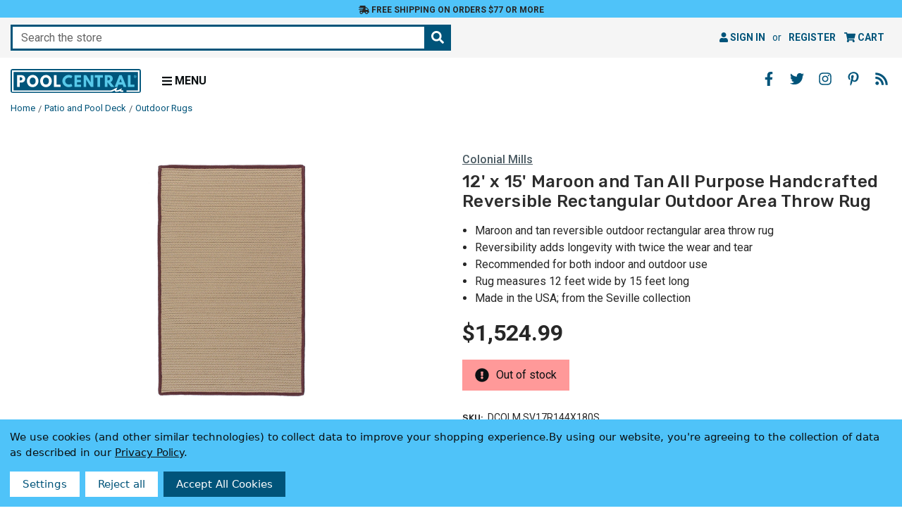

--- FILE ---
content_type: text/html; charset=UTF-8
request_url: https://www.poolcentral.com/12-x-15-maroon-and-tan-all-purpose-handcrafted-reversible-rectangular-outdoor-area-throw-rug/
body_size: 18951
content:




<!DOCTYPE html>
<html class="poolcentral no-js" lang="en">
<head>
    <meta charset="utf-8">
    <meta http-equiv="x-ua-compatible" content="ie=edge">
    <meta name="viewport" content="width=device-width, initial-scale=1, shrink-to-fit=no, user-scalable=yes">
    <title>12&#x27; x 15&#x27; Maroon &amp; Tan All Purpose Handcrafted Reversible Rectangular Outdoor Area Throw Rug | Pool Central</title>
    <link rel="dns-prefetch preconnect" href="https://cdn11.bigcommerce.com/s-gc5x6" crossorigin><link rel="dns-prefetch preconnect" href="https://fonts.googleapis.com/" crossorigin><link rel="dns-prefetch preconnect" href="https://fonts.gstatic.com/" crossorigin>
    <meta property="product:price:amount" content="1524.99" /><meta property="product:price:currency" content="USD" /><meta property="og:url" content="https://www.poolcentral.com/12-x-15-maroon-and-tan-all-purpose-handcrafted-reversible-rectangular-outdoor-area-throw-rug/" /><meta property="og:site_name" content="Pool Central" /><meta name="keywords" content="Casual, Decor, Furniture, Garden, Home, Lawn, Outdoor, Patio, Poolcentral, Rectangular, Red, Rugs, Spring, Style, Pool Central"><meta name="description" content="Hold on to some unique style with this rug from the Seville collection! Sophisticated color and incomparable texture are the main highlights of this classic ru"><link rel='canonical' href='https://www.poolcentral.com/12-x-15-maroon-and-tan-all-purpose-handcrafted-reversible-rectangular-outdoor-area-throw-rug/' /><meta name='platform' content='bigcommerce.stencil' /><meta property="og:type" content="product" />
<meta property="og:title" content="12&#039; x 15&#039; Maroon and Tan All Purpose Handcrafted Reversible Rectangular Outdoor Area Throw Rug" />
<meta property="og:description" content="Hold on to some unique style with this rug from the Seville collection! Sophisticated color and incomparable texture are the main highlights of this classic ru" />
<meta property="og:image" content="https://cdn11.bigcommerce.com/s-gc5x6/products/487791/images/1058364/dcolm_sv17r144x180s_1__46459.1667489552.386.513.jpg?c=2" />
<meta property="og:availability" content="oos" />
<meta property="pinterest:richpins" content="enabled" />
    
      <script>
    
    document.addEventListener("DOMContentLoaded", function(event) {
      var jsContext = JSON.parse("{\"productId\":487791,\"productVarients\":[{\"node\":{\"vtitle\":{\"edges\":[{\"node\":{\"key\":\"VARIANTTITLE\",\"value\":\"12' x 15' Maroon and Tan All Purpose Handcrafted Reversible Rectangular Outdoor Area Throw Rug\"}}]},\"vdesc\":{\"edges\":[{\"node\":{\"key\":\"VARIANTDESC\",\"value\":\"<p>Hold on to some unique style with this rug from the Seville collection! Sophisticated color and incomparable texture are the main highlights of this classic rug. Handcrafted exclusively from quality materials for superlative softness and durability, this rug is a rapture!    <p><b>Product Features:</b>  <br>Color(s): maroon and tan  <br>Braided construction  <br>Shape: rectangular  <br>Backing: no  <br>Neutral rug edged in vibrant color  <br>Maintains its color and holds up well in damp spaces such as bathrooms, basements, kitchens and even outdoors  <br>Reversibility adds longevity with twice the wear and tear  <br>Stain resistant, mildew resistant and fade resistant  <br>Woven fibers create appealing aesthetics and soft homespun textures that are not only durable but timeless  <br>Manufactured at our factory in Rhode Island, this item is made-to-order and handcrafted with a personal touch of American craftsmanship  <br>May be used with a rug pad for extra comfort, protection, longevity and safety (not included)  <br>Recommended for both indoor and outdoor use  <br>Made in the USA    <p>Care instructions:   <br>Vacuum with hard surface attachment only  <br>Spot clean with any common household cleaner    <p>Dimensions: 12' wide x 15' long  <br>Pile height: .50\\\"     <p>Material(s): polypropylene\"}}]},\"vbullet1\":{\"edges\":[{\"node\":{\"key\":\"VARIANTBULLET1\",\"value\":\"Maroon and tan reversible outdoor rectangular area throw rug\"}}]},\"vbullet2\":{\"edges\":[{\"node\":{\"key\":\"VARIANTBULLET2\",\"value\":\"Reversibility adds longevity with twice the wear and tear\"}}]},\"vbullet3\":{\"edges\":[{\"node\":{\"key\":\"VARIANTBULLET3\",\"value\":\"Recommended for both indoor and outdoor use\"}}]},\"vbullet4\":{\"edges\":[{\"node\":{\"key\":\"VARIANTBULLET4\",\"value\":\"Rug measures 12 feet wide by 15 feet long\"}}]},\"vbullet5\":{\"edges\":[{\"node\":{\"key\":\"VARIANTBULLET5\",\"value\":\"Made in the USA; from the Seville collection\"}}]},\"vbullet6\":{\"edges\":[]}}}]}");
      pvarient   = jsContext.productVarients;
      const forms = document.querySelectorAll('#product_view_options');
      const form = forms[0];

      Array.from(form.elements).forEach((input) => {
        if (input.getAttribute("type") == 'radio') {
          const keyword = input.getAttribute("keyword");

          pvarient.forEach((variant) => {
            const vtitle = variant.node.vtitle.edges[0].node.value;
            const vdesc = variant.node.vdesc.edges[0].node.value;
            const vbullet = 
              variant.node.vbullet1.edges[0].node.value + '\n' +
              variant.node.vbullet2.edges[0].node.value + '\n' +
              variant.node.vbullet3.edges[0].node.value + '\n' +
              variant.node.vbullet4.edges[0].node.value + '\n' +
              variant.node.vbullet5.edges[0].node.value;

            if (vtitle.includes(keyword)) {
              input.setAttribute("data-title", vtitle);
              input.setAttribute("data-desc", vdesc);
              input.setAttribute("data-bullet", vbullet);

              input.addEventListener("click", function() {
                const title = input.getAttribute("data-title");
                const desc = input.getAttribute("data-desc");

                if (title) {
                  document.querySelector('#produtView_title').innerHTML = title;
                }
                if (desc) {
                  document.querySelector('#produtView_description').innerHTML = 
                    desc.replace(/(\r?\n|\r)+/g, '\n').split('\n').map(item => `<p>${item}</p>`).join('');
                }
                if (vbullet) {
                  document.querySelector('#produtView_bullet').innerHTML = 
                    vbullet.trim().replace(/(\r?\n|\r)+/g, '\n').split('\n').map(item => `<li>${item}</li>`).join('');
                }
              });
            }
          });
        }
      });
    });
  </script>

    <meta name="title" content="12' x 15' Maroon & Tan All Purpose Handcrafted Reversible Rectangular Outdoor Area Throw Rug | Pool Central">

    <meta name="google-site-verification" content="yPyim2I93rstmURNUhmugeQe8dmFe135IYB65o2BqY0">

    <link rel="apple-touch-icon" sizes="180x180" href="https://cdn11.bigcommerce.com/s-gc5x6/images/stencil/original/content/favicon/apple-touch-icon.png">
<link rel="icon" type="image/png" sizes="32x32" href="https://cdn11.bigcommerce.com/s-gc5x6/images/stencil/original/content/favicon/favicon-32x32.png">
<link rel="icon" type="image/png" sizes="16x16" href="https://cdn11.bigcommerce.com/s-gc5x6/images/stencil/original/content/favicon/favicon-16x16.png">
<link rel="manifest" href="https://cdn11.bigcommerce.com/s-gc5x6/content/favicon/site.webmanifest">
<link rel="mask-icon" href="https://cdn11.bigcommerce.com/s-gc5x6/content/favicon/safari-pinned-tab.svg" color="#5bbad5">
<meta name="msapplication-TileColor" content="#ffffff">
<meta name="theme-color" content="#ffffff">

    <script>
        document.documentElement.className = document.documentElement.className.replace('no-js', 'js');
    </script>

    <script>
    function browserSupportsAllFeatures() {
        return window.Promise
            && window.fetch
            && window.URL
            && window.URLSearchParams
            && window.WeakMap
            // object-fit support
            && ('objectFit' in document.documentElement.style);
    }

    function loadScript(src) {
        var js = document.createElement('script');
        js.src = src;
        js.onerror = function () {
            console.error('Failed to load polyfill script ' + src);
        };
        document.head.appendChild(js);
    }

    if (!browserSupportsAllFeatures()) {
        loadScript('https://cdn11.bigcommerce.com/s-gc5x6/stencil/89e09c10-0da3-013e-60c2-1e5fa2b9027e/e/1392d490-3fcb-013e-c832-72f0effbcd59/dist/theme-bundle.polyfills.js');
    }
</script>
    <script>window.consentManagerTranslations = `{"locale":"en","locales":{"consent_manager.data_collection_warning":"en","consent_manager.accept_all_cookies":"en","consent_manager.gdpr_settings":"en","consent_manager.data_collection_preferences":"en","consent_manager.manage_data_collection_preferences":"en","consent_manager.use_data_by_cookies":"en","consent_manager.data_categories_table":"en","consent_manager.allow":"en","consent_manager.accept":"en","consent_manager.deny":"en","consent_manager.dismiss":"en","consent_manager.reject_all":"en","consent_manager.category":"en","consent_manager.purpose":"en","consent_manager.functional_category":"en","consent_manager.functional_purpose":"en","consent_manager.analytics_category":"en","consent_manager.analytics_purpose":"en","consent_manager.targeting_category":"en","consent_manager.advertising_category":"en","consent_manager.advertising_purpose":"en","consent_manager.essential_category":"en","consent_manager.esential_purpose":"en","consent_manager.yes":"en","consent_manager.no":"en","consent_manager.not_available":"en","consent_manager.cancel":"en","consent_manager.save":"en","consent_manager.back_to_preferences":"en","consent_manager.close_without_changes":"en","consent_manager.unsaved_changes":"en","consent_manager.by_using":"en","consent_manager.agree_on_data_collection":"en","consent_manager.change_preferences":"en","consent_manager.cancel_dialog_title":"en","consent_manager.privacy_policy":"en","consent_manager.allow_category_tracking":"en","consent_manager.disallow_category_tracking":"en"},"translations":{"consent_manager.data_collection_warning":"We use cookies (and other similar technologies) to collect data to improve your shopping experience.","consent_manager.accept_all_cookies":"Accept All Cookies","consent_manager.gdpr_settings":"Settings","consent_manager.data_collection_preferences":"Website Data Collection Preferences","consent_manager.manage_data_collection_preferences":"Manage Website Data Collection Preferences","consent_manager.use_data_by_cookies":" uses data collected by cookies and JavaScript libraries to improve your shopping experience.","consent_manager.data_categories_table":"The table below outlines how we use this data by category. To opt out of a category of data collection, select 'No' and save your preferences.","consent_manager.allow":"Allow","consent_manager.accept":"Accept","consent_manager.deny":"Deny","consent_manager.dismiss":"Dismiss","consent_manager.reject_all":"Reject all","consent_manager.category":"Category","consent_manager.purpose":"Purpose","consent_manager.functional_category":"Functional","consent_manager.functional_purpose":"Enables enhanced functionality, such as videos and live chat. If you do not allow these, then some or all of these functions may not work properly.","consent_manager.analytics_category":"Analytics","consent_manager.analytics_purpose":"Provide statistical information on site usage, e.g., web analytics so we can improve this website over time.","consent_manager.targeting_category":"Targeting","consent_manager.advertising_category":"Advertising","consent_manager.advertising_purpose":"Used to create profiles or personalize content to enhance your shopping experience.","consent_manager.essential_category":"Essential","consent_manager.esential_purpose":"Essential for the site and any requested services to work, but do not perform any additional or secondary function.","consent_manager.yes":"Yes","consent_manager.no":"No","consent_manager.not_available":"N/A","consent_manager.cancel":"Cancel","consent_manager.save":"Save","consent_manager.back_to_preferences":"Back to Preferences","consent_manager.close_without_changes":"You have unsaved changes to your data collection preferences. Are you sure you want to close without saving?","consent_manager.unsaved_changes":"You have unsaved changes","consent_manager.by_using":"By using our website, you're agreeing to our","consent_manager.agree_on_data_collection":"By using our website, you're agreeing to the collection of data as described in our ","consent_manager.change_preferences":"You can change your preferences at any time","consent_manager.cancel_dialog_title":"Are you sure you want to cancel?","consent_manager.privacy_policy":"Privacy Policy","consent_manager.allow_category_tracking":"Allow [CATEGORY_NAME] tracking","consent_manager.disallow_category_tracking":"Disallow [CATEGORY_NAME] tracking"}}`;</script>

    <script>
        window.lazySizesConfig = window.lazySizesConfig || {};
        window.lazySizesConfig.loadMode = 1;
    </script>
    <script async src="https://cdn11.bigcommerce.com/s-gc5x6/stencil/89e09c10-0da3-013e-60c2-1e5fa2b9027e/e/1392d490-3fcb-013e-c832-72f0effbcd59/dist/theme-bundle.head_async.js"></script>

    <script src="https://ajax.googleapis.com/ajax/libs/webfont/1.6.26/webfont.js"></script>
    <script>
        WebFont.load({
            google: {
                families: ['Roboto:400,400i,500,500i,700,700i', 'Rubik:500,500i,700,700i&display=swap']
            }
        });
    </script>

    <link href="https://fonts.googleapis.com/css?family=Rubik:700,500%7CRoboto:500,400&display=swap" rel="stylesheet">
    <link data-stencil-stylesheet href="https://cdn11.bigcommerce.com/s-gc5x6/stencil/89e09c10-0da3-013e-60c2-1e5fa2b9027e/e/1392d490-3fcb-013e-c832-72f0effbcd59/css/theme-7905d2c0-5f3d-013e-d5c4-2251fe58491d.css" rel="stylesheet">
    <link data-stencil-stylesheet href="https://cdn11.bigcommerce.com/s-gc5x6/stencil/89e09c10-0da3-013e-60c2-1e5fa2b9027e/e/1392d490-3fcb-013e-c832-72f0effbcd59/css/poolcentral-7905d2c0-5f3d-013e-d5c4-2251fe58491d.css" rel="stylesheet">

    <!-- Start Tracking Code for analytics_facebook -->

<script data-bc-cookie-consent="4" type="text/plain">
!function(f,b,e,v,n,t,s){if(f.fbq)return;n=f.fbq=function(){n.callMethod?n.callMethod.apply(n,arguments):n.queue.push(arguments)};if(!f._fbq)f._fbq=n;n.push=n;n.loaded=!0;n.version='2.0';n.queue=[];t=b.createElement(e);t.async=!0;t.src=v;s=b.getElementsByTagName(e)[0];s.parentNode.insertBefore(t,s)}(window,document,'script','https://connect.facebook.net/en_US/fbevents.js');

fbq('set', 'autoConfig', 'false', '471452020093492');
fbq('dataProcessingOptions', []);
fbq('init', '471452020093492', {"external_id":"d83011fb-8772-4fb2-a9b7-270f6fc2f6c6"});
fbq('set', 'agent', 'bigcommerce', '471452020093492');

function trackEvents() {
    var pathName = window.location.pathname;

    fbq('track', 'PageView', {}, "");

    // Search events start -- only fire if the shopper lands on the /search.php page
    if (pathName.indexOf('/search.php') === 0 && getUrlParameter('search_query')) {
        fbq('track', 'Search', {
            content_type: 'product_group',
            content_ids: [],
            search_string: getUrlParameter('search_query')
        });
    }
    // Search events end

    // Wishlist events start -- only fire if the shopper attempts to add an item to their wishlist
    if (pathName.indexOf('/wishlist.php') === 0 && getUrlParameter('added_product_id')) {
        fbq('track', 'AddToWishlist', {
            content_type: 'product_group',
            content_ids: []
        });
    }
    // Wishlist events end

    // Lead events start -- only fire if the shopper subscribes to newsletter
    if (pathName.indexOf('/subscribe.php') === 0 && getUrlParameter('result') === 'success') {
        fbq('track', 'Lead', {});
    }
    // Lead events end

    // Registration events start -- only fire if the shopper registers an account
    if (pathName.indexOf('/login.php') === 0 && getUrlParameter('action') === 'account_created') {
        fbq('track', 'CompleteRegistration', {}, "");
    }
    // Registration events end

    

    function getUrlParameter(name) {
        var cleanName = name.replace(/[\[]/, '\[').replace(/[\]]/, '\]');
        var regex = new RegExp('[\?&]' + cleanName + '=([^&#]*)');
        var results = regex.exec(window.location.search);
        return results === null ? '' : decodeURIComponent(results[1].replace(/\+/g, ' '));
    }
}

if (window.addEventListener) {
    window.addEventListener("load", trackEvents, false)
}
</script>
<noscript><img height="1" width="1" style="display:none" alt="null" src="https://www.facebook.com/tr?id=471452020093492&ev=PageView&noscript=1&a=plbigcommerce1.2&eid="/></noscript>

<!-- End Tracking Code for analytics_facebook -->

<!-- Start Tracking Code for analytics_googleanalytics4 -->

<script data-cfasync="false" src="https://cdn11.bigcommerce.com/shared/js/google_analytics4_bodl_subscribers-358423becf5d870b8b603a81de597c10f6bc7699.js" integrity="sha256-gtOfJ3Avc1pEE/hx6SKj/96cca7JvfqllWA9FTQJyfI=" crossorigin="anonymous"></script>
<script data-cfasync="false">
  (function () {
    window.dataLayer = window.dataLayer || [];

    function gtag(){
        dataLayer.push(arguments);
    }

    function initGA4(event) {
         function setupGtag() {
            function configureGtag() {
                gtag('js', new Date());
                gtag('set', 'developer_id.dMjk3Nj', true);
                gtag('config', 'G-NJXQ6EXWG5');
            }

            var script = document.createElement('script');

            script.src = 'https://www.googletagmanager.com/gtag/js?id=G-NJXQ6EXWG5';
            script.async = true;
            script.onload = configureGtag;

            document.head.appendChild(script);
        }

        setupGtag();

        if (typeof subscribeOnBodlEvents === 'function') {
            subscribeOnBodlEvents('G-NJXQ6EXWG5', true);
        }

        window.removeEventListener(event.type, initGA4);
    }

    gtag('consent', 'default', {"ad_storage":"denied","ad_user_data":"denied","ad_personalization":"denied","analytics_storage":"denied","functionality_storage":"denied"})
            

    var eventName = document.readyState === 'complete' ? 'consentScriptsLoaded' : 'DOMContentLoaded';
    window.addEventListener(eventName, initGA4, false);
  })()
</script>

<!-- End Tracking Code for analytics_googleanalytics4 -->

<!-- Start Tracking Code for analytics_siteverification -->

<meta name="google-site-verification" content="yPyim2I93rstmURNUhmugeQe8dmFe135IYB65o2BqY0">
<meta name="p:domain_verify" content="ffbfad867f44538d214a03c05262d42b"/>

<!-- End Tracking Code for analytics_siteverification -->


<script type="text/javascript" src="https://checkout-sdk.bigcommerce.com/v1/loader.js" defer ></script>
<script src="https://www.google.com/recaptcha/api.js" async defer></script>
<script>window.consentManagerStoreConfig = function () { return {"storeName":"Pool Central","privacyPolicyUrl":"https:\/\/poolcentral.com\/privacy-policy\/","writeKey":null,"improvedConsentManagerEnabled":true,"AlwaysIncludeScriptsWithConsentTag":true}; };</script>
<script type="text/javascript" src="https://cdn11.bigcommerce.com/shared/js/bodl-consent-32a446f5a681a22e8af09a4ab8f4e4b6deda6487.js" integrity="sha256-uitfaufFdsW9ELiQEkeOgsYedtr3BuhVvA4WaPhIZZY=" crossorigin="anonymous" defer></script>
<script type="text/javascript" src="https://cdn11.bigcommerce.com/shared/js/storefront/consent-manager-config-3013a89bb0485f417056882e3b5cf19e6588b7ba.js" defer></script>
<script type="text/javascript" src="https://cdn11.bigcommerce.com/shared/js/storefront/consent-manager-08633fe15aba542118c03f6d45457262fa9fac88.js" defer></script>
<script type="text/javascript">
var BCData = {"product_attributes":{"sku":"DCOLM SV17R144X180S","upc":"195271783032","mpn":null,"gtin":null,"weight":{"formatted":"90.00 LBS","value":90},"base":true,"image":null,"price":{"without_tax":{"formatted":"$1,524.99","value":1524.99,"currency":"USD"},"tax_label":"Tax"},"out_of_stock_behavior":"label_option","out_of_stock_message":"Out of stock","available_modifier_values":[],"in_stock_attributes":[],"stock":0,"instock":false,"stock_message":"Out of stock","purchasable":true,"purchasing_message":"The selected product combination is currently unavailable.","call_for_price_message":null}};
</script>
  <script data-bc-cookie-consent="3" type="text/plain">
  window.dataLayer = window.dataLayer || [];
  function gtag() { dataLayer.push(arguments); }
  gtag('consent', 'default', {
    'ad_user_data': 'denied',
    'ad_personalization': 'denied',
    'ad_storage': 'denied',
    'analytics_storage': 'denied',
    'wait_for_update': 500,
  });
  gtag('js', new Date());
  gtag('config', 'GTM-MSX3W4M');
  </script>
 <script data-cfasync="false" src="https://microapps.bigcommerce.com/bodl-events/1.9.4/index.js" integrity="sha256-Y0tDj1qsyiKBRibKllwV0ZJ1aFlGYaHHGl/oUFoXJ7Y=" nonce="" crossorigin="anonymous"></script>
 <script data-cfasync="false" nonce="">

 (function() {
    function decodeBase64(base64) {
       const text = atob(base64);
       const length = text.length;
       const bytes = new Uint8Array(length);
       for (let i = 0; i < length; i++) {
          bytes[i] = text.charCodeAt(i);
       }
       const decoder = new TextDecoder();
       return decoder.decode(bytes);
    }
    window.bodl = JSON.parse(decodeBase64("[base64]"));
 })()

 </script>

<script nonce="">
(function () {
    var xmlHttp = new XMLHttpRequest();

    xmlHttp.open('POST', 'https://bes.gcp.data.bigcommerce.com/nobot');
    xmlHttp.setRequestHeader('Content-Type', 'application/json');
    xmlHttp.send('{"store_id":"823692","timezone_offset":"-5.0","timestamp":"2025-12-19T15:27:19.84493300Z","visit_id":"029dba9b-f045-4ee6-8464-4abb6ba7c93a","channel_id":1}');
})();
</script>

</head>
<body>
    <noscript><iframe src="https://www.googletagmanager.com/ns.html?id=GTM-MSX3W4M" height="0" width="0" style="display:none;visibility:hidden"></iframe></noscript>

    <a href="#" class="skip-to-main-link">Skip to main content</a>
<a href="#" class="skip-to-footer-link">Skip to footer content</a>
<header class="header" role="banner">
    <div id="banner">
    <div class="banner-wrapper">
        <a href="/shipping-and-returns/#free-ground-shipping" class="banner-link">
            <i class="fas fa-shipping-fast" aria-hidden="true"></i>
            Free Shipping on orders $77 or more
        </a>
    </div>
</div>
    <div class="navUser-wrap">
        <nav class="navUser">
        <div class="quickSearchWrap" id="quickSearch" data-prevent-quick-search-close>
        <div class="container">
    <form class="form quick-search-form" onsubmit="return false" data-url="/search.php" aria-haspopup="true" aria-expanded="false" role="search" data-quick-search-form>
        <fieldset class="form-fieldset">
            <div class="form-field">
                <label class="is-srOnly" for="nav-quick-search">Search</label>
                <input class="form-input"
                       data-search-quick
                       name="nav-quick-search"
                       id="nav-quick-search"
                       data-error-message="Search field cannot be empty."
                       placeholder="Search the store"
                       autocomplete="off"
                >
                <button type="submit" class="form-button" aria-label="Search the store"><i class="fas fa-search" aria-hidden="true"></i></button>
            </div>
        </fieldset>
    </form>
    <section class="quickSearchResults" aria-hidden="true" data-bind="html: results"></section>
    <p role="status"
       aria-live="polite"
       class="aria-description--hidden"
       data-search-aria-message-predefined-text="product results for"
    ></p>
</div>
    </div>
    <ul class="navUser-section navUser-section--alt">
        <li class="navUser-item navUser-item--account">
                <a class="navUser-action"
                   href="/login.php"
                   aria-label="Sign in"
                >
                    <i class="fa fa-user" aria-hidden="true"></i> Sign in
                </a>
                    <span class="navUser-or">or</span>
                    <a class="navUser-action"
                       href="/login.php?action&#x3D;create_account"
                       aria-label="Register"
                    >
                        Register
                    </a>
        </li>
        <li class="navUser-item navUser-item--cart">
            <a class="navUser-action"
               data-cart-preview
               data-dropdown="cart-preview-dropdown"
               data-options="align:right"
               href="/cart.php"
               aria-label="Cart with 0 items"
               aria-haspopup="true"
               aria-expanded="false">
                <i class="fa fa-shopping-cart" aria-hidden="true"></i> <span class="navUser-item-cartLabel">Cart</span> <span class="countPill cart-quantity"></span>
            </a>
            <div class="dropdown-menu" id="cart-preview-dropdown" data-dropdown-content aria-hidden="true"></div>
        </li>
    </ul>
</nav>
    </div>
    <div class="header-wrapper clearfix">
        <div class="header-wrapper-inner">
            <div class="header-logo-wrapper">
                    <div class="header-logo header-logo--left ">
                        <div class="logo-wrap">
                            <div class="header-logo-image-container">
    <a href="https://www.poolcentral.com/">
        <img src="https://cdn11.bigcommerce.com/s-gc5x6/content/images/global/logo/logo-blue.svg?2025-12-19T00:00:00+00:00" width="200" height="36" class="header-logo-img-svg" alt="Pool Central logo" role="img">
    </a>
</div>
                        </div>
                    </div>
                <div class="menu-toggle">
                    <a href="#" class="mobileMenu-toggle" id="mobile-menu-toggle" data-mobile-menu-toggle="menu" aria-expanded="false">
                        <i class="fas fa-bars" aria-hidden="true"></i>
                        <span>Menu</span>
                    </a>
                </div>
            </div>
            <div class="navPages-container" id="menu" data-menu>
                <nav class="navPages" aria-label="primary">
    <ul class="navPages-list navPages-mainNav">
            <li class="navPages-item">
                        <a class="navPages-action navPages-action-depth-max has-subMenu is-root"
       href="https://www.poolcentral.com/accessories/"
       data-collapsible="navPages-1000"
       aria-label="Accessories"
    >
            Accessories
                 <i class="fas fa-angle-down" aria-hidden="true" style="display:none;"></i>
    </a>
    <div class="navPage-subMenu navPage-subMenu-horizontal" id="navPages-1000" aria-hidden="true">
    <ul class="navPage-subMenu-list">
        <li class="navPage-subMenu-item-child">
            <a class="navPage-subMenu-action navPages-action" href="https://www.poolcentral.com/accessories/">
                All
                    Accessories<i class="fas fa-fw fa-caret-right" aria-hidden="true"></i></a>
                        </li>
            <li class="navPage-subMenu-item-child">
                <a class="navPage-subMenu-action navPages-action" href="https://www.poolcentral.com/accessories/chlorine-dispensers/">
                        Chlorine Dispensers
                </a>
            </li>
            <li class="navPage-subMenu-item-child">
                <a class="navPage-subMenu-action navPages-action" href="https://www.poolcentral.com/accessories/cleaning-attachments/">
                        Cleaning Attachments
                </a>
            </li>
            <li class="navPage-subMenu-item-child">
                <a class="navPage-subMenu-action navPages-action" href="https://www.poolcentral.com/accessories/floating-thermometers/">
                        Floating Thermometers
                </a>
            </li>
            <li class="navPage-subMenu-item-child">
                <a class="navPage-subMenu-action navPages-action" href="https://www.poolcentral.com/accessories/fountains/">
                        Fountains
                </a>
            </li>
            <li class="navPage-subMenu-item-child">
                <a class="navPage-subMenu-action navPages-action" href="https://www.poolcentral.com/accessories/ladders-and-rails/">
                        Ladders &amp; Rails
                </a>
            </li>
            <li class="navPage-subMenu-item-child">
                <a class="navPage-subMenu-action navPages-action" href="https://www.poolcentral.com/accessories/lights/">
                        Lights
                </a>
            </li>
            <li class="navPage-subMenu-item-child">
                <a class="navPage-subMenu-action navPages-action" href="https://www.poolcentral.com/accessories/poolside-accessories/">
                        Poolside Accessories
                </a>
            </li>
            <li class="navPage-subMenu-item-child">
                <a class="navPage-subMenu-action navPages-action" href="https://www.poolcentral.com/accessories/poolside-extras/">
                        Poolside Extras
                </a>
            </li>
            <li class="navPage-subMenu-item-child">
                <a class="navPage-subMenu-action navPages-action" href="https://www.poolcentral.com/accessories/repair-and-replacement-parts/">
                        Repair &amp; Replacement Parts
                </a>
            </li>
            <li class="navPage-subMenu-item-child">
                <a class="navPage-subMenu-action navPages-action" href="https://www.poolcentral.com/accessories/safety/">
                        Safety
                </a>
            </li>
            <li class="navPage-subMenu-item-child">
                <a class="navPage-subMenu-action navPages-action" href="https://www.poolcentral.com/accessories/slides-and-diving-boards/">
                        Slides &amp; Diving Boards
                </a>
            </li>
    </ul>
</div>
            </li>
            <li class="navPages-item">
                        <a class="navPages-action navPages-action-depth-max has-subMenu is-root"
       href="https://www.poolcentral.com/chemicals/"
       data-collapsible="navPages-668"
       aria-label="Chemicals"
    >
            Chemicals
                 <i class="fas fa-angle-down" aria-hidden="true" style="display:none;"></i>
    </a>
    <div class="navPage-subMenu navPage-subMenu-horizontal" id="navPages-668" aria-hidden="true">
    <ul class="navPage-subMenu-list">
        <li class="navPage-subMenu-item-child">
            <a class="navPage-subMenu-action navPages-action" href="https://www.poolcentral.com/chemicals/">
                All
                    Chemicals<i class="fas fa-fw fa-caret-right" aria-hidden="true"></i></a>
                        </li>
            <li class="navPage-subMenu-item-child">
                <a class="navPage-subMenu-action navPages-action" href="https://www.poolcentral.com/chemicals/algaecides/">
                        Algaecides
                </a>
            </li>
            <li class="navPage-subMenu-item-child">
                <a class="navPage-subMenu-action navPages-action" href="https://www.poolcentral.com/chemicals/chlorine-and-bromine/">
                        Chlorine &amp; Bromine
                </a>
            </li>
            <li class="navPage-subMenu-item-child">
                <a class="navPage-subMenu-action navPages-action" href="https://www.poolcentral.com/chemicals/eco-friendly/">
                        Eco Friendly
                </a>
            </li>
            <li class="navPage-subMenu-item-child">
                <a class="navPage-subMenu-action navPages-action" href="https://www.poolcentral.com/chemicals/shock/">
                        Shock
                </a>
            </li>
            <li class="navPage-subMenu-item-child">
                <a class="navPage-subMenu-action navPages-action" href="https://www.poolcentral.com/chemicals/stain-removers-and-cleaners/">
                        Stain Removers &amp; Cleaners
                </a>
            </li>
            <li class="navPage-subMenu-item-child">
                <a class="navPage-subMenu-action navPages-action" href="https://www.poolcentral.com/chemicals/water-balancers/">
                        Water Balancers
                </a>
            </li>
            <li class="navPage-subMenu-item-child">
                <a class="navPage-subMenu-action navPages-action" href="https://www.poolcentral.com/chemicals/water-clarifiers/">
                        Water Clarifiers
                </a>
            </li>
            <li class="navPage-subMenu-item-child">
                <a class="navPage-subMenu-action navPages-action" href="https://www.poolcentral.com/chemicals/water-testing/">
                        Water Testing
                </a>
            </li>
    </ul>
</div>
            </li>
            <li class="navPages-item">
                        <a class="navPages-action navPages-action-depth-max has-subMenu is-root"
       href="https://www.poolcentral.com/floats-toys-and-games/"
       data-collapsible="navPages-955"
       aria-label="Floats Toys and Games"
    >
            Floats Toys &amp; Games
         <i class="fas fa-angle-down" aria-hidden="true" style="display:none;"></i>
    </a>
    <div class="navPage-subMenu navPage-subMenu-horizontal" id="navPages-955" aria-hidden="true">
    <ul class="navPage-subMenu-list">
        <li class="navPage-subMenu-item-child">
            <a class="navPage-subMenu-action navPages-action" href="https://www.poolcentral.com/floats-toys-and-games/">
                All
                    Floats Toys &amp; Games<i class="fas fa-fw fa-caret-right" aria-hidden="true"></i></a>
        </li>
            <li class="navPage-subMenu-item-child">
                <a class="navPage-subMenu-action navPages-action" href="https://www.poolcentral.com/floats-toys-and-games/air-pumps/">
                        Air Pumps
                </a>
            </li>
            <li class="navPage-subMenu-item-child">
                <a class="navPage-subMenu-action navPages-action" href="https://www.poolcentral.com/floats-toys-and-games/floats-and-loungers/">
                        Floats &amp; Loungers
                </a>
            </li>
            <li class="navPage-subMenu-item-child">
                <a class="navPage-subMenu-action navPages-action" href="https://www.poolcentral.com/floats-toys-and-games/games-and-toys/">
                        Games &amp; Toys
                </a>
            </li>
            <li class="navPage-subMenu-item-child">
                <a class="navPage-subMenu-action navPages-action" href="https://www.poolcentral.com/floats-toys-and-games/goggles-snorkels-and-fins/">
                        Goggles Snorkels &amp; Fins
                </a>
            </li>
            <li class="navPage-subMenu-item-child">
                <a class="navPage-subMenu-action navPages-action" href="https://www.poolcentral.com/floats-toys-and-games/learn-to-swim/">
                        Learn to Swim
                </a>
            </li>
    </ul>
</div>
            </li>
            <li class="navPages-item">
                        <a class="navPages-action navPages-action-depth-max has-subMenu is-root activePage"
       href="https://www.poolcentral.com/patio-and-pool-deck/"
       data-collapsible="navPages-958"
       aria-label="Patio and Pool Deck"
    >
            Patio &amp; Pool Deck
         <i class="fas fa-angle-down" aria-hidden="true" style="display:none;"></i>
    </a>
    <div class="navPage-subMenu navPage-subMenu-horizontal" id="navPages-958" aria-hidden="true">
    <ul class="navPage-subMenu-list">
        <li class="navPage-subMenu-item-child">
            <a class="navPage-subMenu-action navPages-action" href="https://www.poolcentral.com/patio-and-pool-deck/">
                All
                    Patio &amp; Pool Deck<i class="fas fa-fw fa-caret-right" aria-hidden="true"></i></a>
        </li>
            <li class="navPage-subMenu-item-child">
                <a class="navPage-subMenu-action navPages-action" href="https://www.poolcentral.com/patio-and-pool-deck/fire-pits/">
                        Fire Pits
                </a>
            </li>
            <li class="navPage-subMenu-item-child">
                <a class="navPage-subMenu-action navPages-action" href="https://www.poolcentral.com/patio-and-pool-deck/garden/">
                        Garden
                </a>
            </li>
            <li class="navPage-subMenu-item-child">
                <a class="navPage-subMenu-action navPages-action" href="https://www.poolcentral.com/patio-and-pool-deck/grills-and-accessories/">
                        Grills &amp; Accessories
                </a>
            </li>
            <li class="navPage-subMenu-item-child">
                <a class="navPage-subMenu-action navPages-action" href="https://www.poolcentral.com/patio-and-pool-deck/outdoor-clocks-and-thermometers/">
                        Outdoor Clocks &amp; Thermometers
                </a>
            </li>
            <li class="navPage-subMenu-item-child">
                <a class="navPage-subMenu-action navPages-action" href="https://www.poolcentral.com/patio-and-pool-deck/outdoor-lighting/">
                        Outdoor Lighting
                </a>
            </li>
            <li class="navPage-subMenu-item-child">
                <a class="navPage-subMenu-action navPages-action activePage" href="https://www.poolcentral.com/patio-and-pool-deck/outdoor-rugs/">
                        Outdoor Rugs
                </a>
            </li>
            <li class="navPage-subMenu-item-child">
                <a class="navPage-subMenu-action navPages-action" href="https://www.poolcentral.com/patio-and-pool-deck/outdoor-wall-decor/">
                        Outdoor Wall Decor
                </a>
            </li>
            <li class="navPage-subMenu-item-child">
                <a class="navPage-subMenu-action navPages-action" href="https://www.poolcentral.com/patio-and-pool-deck/patio-heaters/">
                        Patio Heaters
                </a>
            </li>
            <li class="navPage-subMenu-item-child">
                <a class="navPage-subMenu-action navPages-action" href="https://www.poolcentral.com/patio-and-pool-deck/planters/">
                        Planters
                </a>
            </li>
            <li class="navPage-subMenu-item-child">
                <a class="navPage-subMenu-action navPages-action" href="https://www.poolcentral.com/patio-and-pool-deck/torches/">
                        Torches
                </a>
            </li>
    </ul>
</div>
            </li>
            <li class="navPages-item">
                        <a class="navPages-action navPages-action-depth-max has-subMenu is-root"
       href="https://www.poolcentral.com/patio-furniture/"
       data-collapsible="navPages-971"
       aria-label="Patio Furniture"
    >
            Patio Furniture
                 <i class="fas fa-angle-down" aria-hidden="true" style="display:none;"></i>
    </a>
    <div class="navPage-subMenu navPage-subMenu-horizontal" id="navPages-971" aria-hidden="true">
    <ul class="navPage-subMenu-list">
        <li class="navPage-subMenu-item-child">
            <a class="navPage-subMenu-action navPages-action" href="https://www.poolcentral.com/patio-furniture/">
                All
                    Patio Furniture<i class="fas fa-fw fa-caret-right" aria-hidden="true"></i></a>
                        </li>
            <li class="navPage-subMenu-item-child">
                <a class="navPage-subMenu-action navPages-action" href="https://www.poolcentral.com/patio-furniture/adirondack-chairs/">
                        Adirondack Chairs
                </a>
            </li>
            <li class="navPage-subMenu-item-child">
                <a class="navPage-subMenu-action navPages-action" href="https://www.poolcentral.com/patio-furniture/bar-stools/">
                        Bar Stools
                </a>
            </li>
            <li class="navPage-subMenu-item-child">
                <a class="navPage-subMenu-action navPages-action" href="https://www.poolcentral.com/patio-furniture/benches/">
                        Benches
                </a>
            </li>
            <li class="navPage-subMenu-item-child">
                <a class="navPage-subMenu-action navPages-action" href="https://www.poolcentral.com/patio-furniture/chairs/">
                        Chairs
                </a>
            </li>
            <li class="navPage-subMenu-item-child">
                <a class="navPage-subMenu-action navPages-action" href="https://www.poolcentral.com/patio-furniture/conversation-sets/">
                        Conversation Sets
                </a>
            </li>
            <li class="navPage-subMenu-item-child">
                <a class="navPage-subMenu-action navPages-action" href="https://www.poolcentral.com/patio-furniture/dining-tables-and-chairs/">
                        Dining Tables &amp; Chairs
                </a>
            </li>
            <li class="navPage-subMenu-item-child">
                <a class="navPage-subMenu-action navPages-action" href="https://www.poolcentral.com/patio-furniture/gazebos-and-canopies/">
                        Gazebos &amp; Canopies
                </a>
            </li>
            <li class="navPage-subMenu-item-child">
                <a class="navPage-subMenu-action navPages-action" href="https://www.poolcentral.com/patio-furniture/gliders/">
                        Gliders
                </a>
            </li>
            <li class="navPage-subMenu-item-child">
                <a class="navPage-subMenu-action navPages-action" href="https://www.poolcentral.com/patio-furniture/hammocks/">
                        Hammocks
                </a>
            </li>
            <li class="navPage-subMenu-item-child">
                <a class="navPage-subMenu-action navPages-action" href="https://www.poolcentral.com/patio-furniture/loungers/">
                        Loungers
                </a>
            </li>
            <li class="navPage-subMenu-item-child">
                <a class="navPage-subMenu-action navPages-action" href="https://www.poolcentral.com/patio-furniture/loveseats/">
                        Loveseats
                </a>
            </li>
            <li class="navPage-subMenu-item-child">
                <a class="navPage-subMenu-action navPages-action" href="https://www.poolcentral.com/patio-furniture/ottomans-and-footstools/">
                        Ottomans &amp; Footstools
                </a>
            </li>
            <li class="navPage-subMenu-item-child">
                <a class="navPage-subMenu-action navPages-action" href="https://www.poolcentral.com/patio-furniture/outdoor-cushions/">
                        Outdoor Cushions
                </a>
            </li>
            <li class="navPage-subMenu-item-child">
                <a class="navPage-subMenu-action navPages-action" href="https://www.poolcentral.com/patio-furniture/outdoor-pillows/">
                        Outdoor Pillows
                </a>
            </li>
            <li class="navPage-subMenu-item-child">
                <a class="navPage-subMenu-action navPages-action" href="https://www.poolcentral.com/patio-furniture/picnic-tables/">
                        Picnic Tables
                </a>
            </li>
            <li class="navPage-subMenu-item-child">
                <a class="navPage-subMenu-action navPages-action" href="https://www.poolcentral.com/patio-furniture/rocking-chairs/">
                        Rocking Chairs
                </a>
            </li>
            <li class="navPage-subMenu-item-child">
                <a class="navPage-subMenu-action navPages-action" href="https://www.poolcentral.com/patio-furniture/swings/">
                        Swings
                </a>
            </li>
            <li class="navPage-subMenu-item-child">
                <a class="navPage-subMenu-action navPages-action" href="https://www.poolcentral.com/patio-furniture/tables/">
                        Tables
                </a>
            </li>
            <li class="navPage-subMenu-item-child">
                <a class="navPage-subMenu-action navPages-action" href="https://www.poolcentral.com/patio-furniture/umbrellas/">
                        Umbrellas
                </a>
            </li>
    </ul>
</div>
            </li>
            <li class="navPages-item">
                        <a class="navPages-action navPages-action-depth-max has-subMenu is-root"
       href="https://www.poolcentral.com/pool-closing/"
       data-collapsible="navPages-1108"
       aria-label="Pool Closing"
    >
            Pool Closing
                 <i class="fas fa-angle-down" aria-hidden="true" style="display:none;"></i>
    </a>
    <div class="navPage-subMenu navPage-subMenu-horizontal" id="navPages-1108" aria-hidden="true">
    <ul class="navPage-subMenu-list">
        <li class="navPage-subMenu-item-child">
            <a class="navPage-subMenu-action navPages-action" href="https://www.poolcentral.com/pool-closing/">
                All
                    Pool Closing<i class="fas fa-fw fa-caret-right" aria-hidden="true"></i></a>
                        </li>
            <li class="navPage-subMenu-item-child">
                <a class="navPage-subMenu-action navPages-action" href="https://www.poolcentral.com/pool-closing/winterizing-covers/">
                        Winterizing Covers
                </a>
            </li>
            <li class="navPage-subMenu-item-child">
                <a class="navPage-subMenu-action navPages-action" href="https://www.poolcentral.com/pool-closing/winterizing-equipment-and-accessories/">
                        Winterizing Equipment &amp; Accessories
                </a>
            </li>
    </ul>
</div>
            </li>
            <li class="navPages-item">
                        <a class="navPages-action navPages-action-depth-max has-subMenu is-root"
       href="https://www.poolcentral.com/swimming-pools-and-spas/"
       data-collapsible="navPages-1058"
       aria-label="Swimming Pools and Spas"
    >
            Pools &amp; Spas
         <i class="fas fa-angle-down" aria-hidden="true" style="display:none;"></i>
    </a>
    <div class="navPage-subMenu navPage-subMenu-horizontal" id="navPages-1058" aria-hidden="true">
    <ul class="navPage-subMenu-list">
        <li class="navPage-subMenu-item-child">
            <a class="navPage-subMenu-action navPages-action" href="https://www.poolcentral.com/swimming-pools-and-spas/">
                All
                    Pools &amp; Spas<i class="fas fa-fw fa-caret-right" aria-hidden="true"></i></a>
        </li>
            <li class="navPage-subMenu-item-child">
                <a class="navPage-subMenu-action navPages-action" href="https://www.poolcentral.com/swimming-pools-and-spas/kiddie-pools/">
                        Kiddie Pools
                </a>
            </li>
            <li class="navPage-subMenu-item-child">
                <a class="navPage-subMenu-action navPages-action" href="https://www.poolcentral.com/swimming-pools-and-spas/liners/">
                        Liners
                </a>
            </li>
            <li class="navPage-subMenu-item-child">
                <a class="navPage-subMenu-action navPages-action" href="https://www.poolcentral.com/swimming-pools-and-spas/pools/">
                        Pools
                </a>
            </li>
            <li class="navPage-subMenu-item-child">
                <a class="navPage-subMenu-action navPages-action" href="https://www.poolcentral.com/swimming-pools-and-spas/spas/">
                        Spas
                </a>
            </li>
    </ul>
</div>
            </li>
            <li class="navPages-item">
                        <a class="navPages-action navPages-action-depth-max has-subMenu is-root"
       href="https://www.poolcentral.com/covers/"
       data-collapsible="navPages-721"
       aria-label="Covers"
    >
            Covers
                 <i class="fas fa-angle-down" aria-hidden="true" style="display:none;"></i>
    </a>
    <div class="navPage-subMenu navPage-subMenu-horizontal" id="navPages-721" aria-hidden="true">
    <ul class="navPage-subMenu-list">
        <li class="navPage-subMenu-item-child">
            <a class="navPage-subMenu-action navPages-action" href="https://www.poolcentral.com/covers/">
                All
                    Covers<i class="fas fa-fw fa-caret-right" aria-hidden="true"></i></a>
                        </li>
            <li class="navPage-subMenu-item-child">
                <a class="navPage-subMenu-action navPages-action" href="https://www.poolcentral.com/covers/ground-cloths/">
                        Ground Cloths
                </a>
            </li>
            <li class="navPage-subMenu-item-child">
                <a class="navPage-subMenu-action navPages-action" href="https://www.poolcentral.com/covers/solar-covers/">
                        Solar Covers
                </a>
            </li>
            <li class="navPage-subMenu-item-child">
                <a class="navPage-subMenu-action navPages-action" href="https://www.poolcentral.com/covers/winter-covers/">
                        Winter Covers
                </a>
            </li>
    </ul>
</div>
            </li>
            <li class="navPages-item">
                        <a class="navPages-action navPages-action-depth-max has-subMenu is-root"
       href="https://www.poolcentral.com/equipment/"
       data-collapsible="navPages-571"
       aria-label="Equipment"
    >
            Equipment
                 <i class="fas fa-angle-down" aria-hidden="true" style="display:none;"></i>
    </a>
    <div class="navPage-subMenu navPage-subMenu-horizontal" id="navPages-571" aria-hidden="true">
    <ul class="navPage-subMenu-list">
        <li class="navPage-subMenu-item-child">
            <a class="navPage-subMenu-action navPages-action" href="https://www.poolcentral.com/equipment/">
                All
                    Equipment<i class="fas fa-fw fa-caret-right" aria-hidden="true"></i></a>
                        </li>
            <li class="navPage-subMenu-item-child">
                <a class="navPage-subMenu-action navPages-action" href="https://www.poolcentral.com/equipment/automatic-pool-cleaners/">
                        Automatic Pool Cleaners
                </a>
            </li>
            <li class="navPage-subMenu-item-child">
                <a class="navPage-subMenu-action navPages-action" href="https://www.poolcentral.com/equipment/chemical-feeders/">
                        Chemical Feeders
                </a>
            </li>
            <li class="navPage-subMenu-item-child">
                <a class="navPage-subMenu-action navPages-action" href="https://www.poolcentral.com/equipment/heaters-and-accessories/">
                        Heaters &amp; Accessories
                </a>
            </li>
            <li class="navPage-subMenu-item-child">
                <a class="navPage-subMenu-action navPages-action" href="https://www.poolcentral.com/equipment/filters-and-filter-supplies/">
                        Filters &amp; Filter Supplies
                </a>
            </li>
            <li class="navPage-subMenu-item-child">
                <a class="navPage-subMenu-action navPages-action" href="https://www.poolcentral.com/equipment/pumps-and-motors/">
                        Pumps &amp; Motors
                </a>
            </li>
            <li class="navPage-subMenu-item-child">
                <a class="navPage-subMenu-action navPages-action" href="https://www.poolcentral.com/equipment/systems/">
                        Systems
                </a>
            </li>
    </ul>
</div>
            </li>
    </ul>
    <ul class="navPages-list navPages-list--user">
            <li class="navPages-item">
                <a class="navPages-action"
                   href="/login.php"
                   aria-label="Sign in"
                >
                    Sign in
                </a>
                    or
                    <a class="navPages-action"
                       href="/login.php?action&#x3D;create_account"
                       aria-label="Register"
                    >
                        Register
                    </a>
            </li>
            <li class="navPages-item">
                    <ul class="socialLinks socialLinks--alt">
            <li class="socialLinks-item">
                    <a class="icon" href="https://www.facebook.com/pages/Pool-Central/837467519630788" target="_blank" rel="noopener" aria-label="Facebook - Opens in a new window">
                        <i class="fab fa-fw fa-facebook-f" aria-hidden="true"></i>
                    </a>
            </li>
            <li class="socialLinks-item">
                    <a class="icon" href="https://twitter.com/PoolcentralCom" target="_blank" rel="noopener" aria-label="Twitter - Opens in a new window">
                        <i class="fab fa-fw fa-twitter" aria-hidden="true"></i>
                    </a>
            </li>
            <li class="socialLinks-item">
                    <a class="icon" href="https://www.instagram.com/pool_central/" target="_blank" rel="noopener" aria-label="Instagram - Opens in a new window">
                        <i class="fab fa-fw fa-instagram" aria-hidden="true"></i>
                    </a>
            </li>
            <li class="socialLinks-item">
                    <a class="icon" href="https://www.pinterest.com/pool_central/" target="_blank" rel="noopener" aria-label="Pinterest - Opens in a new window">
                        <i class="fab fa-fw fa-pinterest-p" aria-hidden="true"></i>
                    </a>
            </li>
            <li class="socialLinks-item">
                    <a class="icon" href="http://www.poolcentral.com/blog/" target="_blank" rel="noopener" aria-label="Blog - Opens in a new window">
                        <i class="fas fa-fw fa-rss" aria-hidden="true"></i>
                    </a>
                            </li>
    </ul>
            </li>
    </ul>
</nav>
            </div>
                    <ul class="socialLinks socialLinks--alt">
            <li class="socialLinks-item">
                    <a class="icon" href="https://www.facebook.com/pages/Pool-Central/837467519630788" target="_blank" rel="noopener" aria-label="Facebook - Opens in a new window">
                        <i class="fab fa-fw fa-facebook-f" aria-hidden="true"></i>
                    </a>
            </li>
            <li class="socialLinks-item">
                    <a class="icon" href="https://twitter.com/PoolcentralCom" target="_blank" rel="noopener" aria-label="Twitter - Opens in a new window">
                        <i class="fab fa-fw fa-twitter" aria-hidden="true"></i>
                    </a>
            </li>
            <li class="socialLinks-item">
                    <a class="icon" href="https://www.instagram.com/pool_central/" target="_blank" rel="noopener" aria-label="Instagram - Opens in a new window">
                        <i class="fab fa-fw fa-instagram" aria-hidden="true"></i>
                    </a>
            </li>
            <li class="socialLinks-item">
                    <a class="icon" href="https://www.pinterest.com/pool_central/" target="_blank" rel="noopener" aria-label="Pinterest - Opens in a new window">
                        <i class="fab fa-fw fa-pinterest-p" aria-hidden="true"></i>
                    </a>
            </li>
            <li class="socialLinks-item">
                    <a class="icon" href="http://www.poolcentral.com/blog/" target="_blank" rel="noopener" aria-label="Blog - Opens in a new window">
                        <i class="fas fa-fw fa-rss" aria-hidden="true"></i>
                    </a>
                            </li>
    </ul>
        </div>
    </div>
</header>
    <main id="main-content" class="body clearfix" data-currency-code="USD">
     
    <div class="container">
        
    <nav class="breadcrumbs-full">
    <ul class="breadcrumbs" itemscope itemtype="https://schema.org/BreadcrumbList">
                        <li class="breadcrumb " itemprop="itemListElement" itemscope itemtype="https://schema.org/ListItem">
                            <a href="https://www.poolcentral.com/" class="breadcrumb-label" itemprop="item">
                                <span itemprop="name">Home</span>
                            </a>
                            <meta itemprop="position" content="1">
                        </li>
                        <li class="breadcrumb " itemprop="itemListElement" itemscope itemtype="https://schema.org/ListItem">
                            <a href="https://www.poolcentral.com/patio-and-pool-deck/" class="breadcrumb-label" itemprop="item">
                                <span itemprop="name">Patio and Pool Deck</span>
                            </a>
                            <meta itemprop="position" content="2">
                        </li>
                        <li class="breadcrumb " itemprop="itemListElement" itemscope itemtype="https://schema.org/ListItem">
                            <a href="https://www.poolcentral.com/patio-and-pool-deck/outdoor-rugs/" class="breadcrumb-label" itemprop="item">
                                <span itemprop="name">Outdoor Rugs</span>
                            </a>
                            <meta itemprop="position" content="3">
                        </li>
    </ul>
</nav>


    <div itemscope itemtype="https://schema.org/Product">
        <div class="productView clearfix" >

    <section class="productView-images" data-image-gallery>
        <span
    data-carousel-content-change-message
    class="aria-description--hidden"
    aria-live="polite" 
    role="status"></span>
        <figure class="productView-image"
                data-image-gallery-main
                data-zoom-image="https://cdn11.bigcommerce.com/s-gc5x6/images/stencil/1280x1280/products/487791/1058364/dcolm_sv17r144x180s_1__46459.1667489552.jpg?c=2"
                >
            <div class="productView-img-container">
                    <a href="https://cdn11.bigcommerce.com/s-gc5x6/images/stencil/1280x1280/products/487791/1058364/dcolm_sv17r144x180s_1__46459.1667489552.jpg?c=2"
                        target="_blank" rel="noopener noreferrer" itemprop="image">
                <img src="https://cdn11.bigcommerce.com/s-gc5x6/images/stencil/500x500/products/487791/1058364/dcolm_sv17r144x180s_1__46459.1667489552.jpg?c=2" width="536" height="536" alt="12&#x27; x 15&#x27; Maroon and Tan All Purpose Handcrafted Reversible Rectangular Outdoor Area Throw Rug" data-sizes="auto"
    srcset="https://cdn11.bigcommerce.com/s-gc5x6/images/stencil/80w/products/487791/1058364/dcolm_sv17r144x180s_1__46459.1667489552.jpg?c=2"
data-srcset="https://cdn11.bigcommerce.com/s-gc5x6/images/stencil/80w/products/487791/1058364/dcolm_sv17r144x180s_1__46459.1667489552.jpg?c=2 80w, https://cdn11.bigcommerce.com/s-gc5x6/images/stencil/160w/products/487791/1058364/dcolm_sv17r144x180s_1__46459.1667489552.jpg?c=2 160w, https://cdn11.bigcommerce.com/s-gc5x6/images/stencil/320w/products/487791/1058364/dcolm_sv17r144x180s_1__46459.1667489552.jpg?c=2 320w, https://cdn11.bigcommerce.com/s-gc5x6/images/stencil/640w/products/487791/1058364/dcolm_sv17r144x180s_1__46459.1667489552.jpg?c=2 640w, https://cdn11.bigcommerce.com/s-gc5x6/images/stencil/960w/products/487791/1058364/dcolm_sv17r144x180s_1__46459.1667489552.jpg?c=2 960w, https://cdn11.bigcommerce.com/s-gc5x6/images/stencil/1280w/products/487791/1058364/dcolm_sv17r144x180s_1__46459.1667489552.jpg?c=2 1280w, https://cdn11.bigcommerce.com/s-gc5x6/images/stencil/1920w/products/487791/1058364/dcolm_sv17r144x180s_1__46459.1667489552.jpg?c=2 1920w, https://cdn11.bigcommerce.com/s-gc5x6/images/stencil/2560w/products/487791/1058364/dcolm_sv17r144x180s_1__46459.1667489552.jpg?c=2 2560w"

class="card-image lazyload productView-image--default"

data-main-image
data-src="https://cdn11.bigcommerce.com/s-gc5x6/images/stencil/500x500/products/487791/1058364/dcolm_sv17r144x180s_1__46459.1667489552.jpg?c=2">
                    </a>
            </div>
        </figure>
        <ul class="productView-thumbnails">
                <li class="productView-thumbnail">
                    <a
                        class="productView-thumbnail-link"
                        href="https://cdn11.bigcommerce.com/s-gc5x6/images/stencil/1280x1280/products/487791/1058364/dcolm_sv17r144x180s_1__46459.1667489552.jpg?c=2"
                        data-image-gallery-item
                        data-image-gallery-new-image-url="https://cdn11.bigcommerce.com/s-gc5x6/images/stencil/500x500/products/487791/1058364/dcolm_sv17r144x180s_1__46459.1667489552.jpg?c=2"
                        data-image-gallery-new-image-srcset="https://cdn11.bigcommerce.com/s-gc5x6/images/stencil/80w/products/487791/1058364/dcolm_sv17r144x180s_1__46459.1667489552.jpg?c=2 80w, https://cdn11.bigcommerce.com/s-gc5x6/images/stencil/160w/products/487791/1058364/dcolm_sv17r144x180s_1__46459.1667489552.jpg?c=2 160w, https://cdn11.bigcommerce.com/s-gc5x6/images/stencil/320w/products/487791/1058364/dcolm_sv17r144x180s_1__46459.1667489552.jpg?c=2 320w, https://cdn11.bigcommerce.com/s-gc5x6/images/stencil/640w/products/487791/1058364/dcolm_sv17r144x180s_1__46459.1667489552.jpg?c=2 640w, https://cdn11.bigcommerce.com/s-gc5x6/images/stencil/960w/products/487791/1058364/dcolm_sv17r144x180s_1__46459.1667489552.jpg?c=2 960w, https://cdn11.bigcommerce.com/s-gc5x6/images/stencil/1280w/products/487791/1058364/dcolm_sv17r144x180s_1__46459.1667489552.jpg?c=2 1280w, https://cdn11.bigcommerce.com/s-gc5x6/images/stencil/1920w/products/487791/1058364/dcolm_sv17r144x180s_1__46459.1667489552.jpg?c=2 1920w, https://cdn11.bigcommerce.com/s-gc5x6/images/stencil/2560w/products/487791/1058364/dcolm_sv17r144x180s_1__46459.1667489552.jpg?c=2 2560w"
                        data-image-gallery-zoom-image-url="https://cdn11.bigcommerce.com/s-gc5x6/images/stencil/1280x1280/products/487791/1058364/dcolm_sv17r144x180s_1__46459.1667489552.jpg?c=2"
                    >
                    <img src="https://cdn11.bigcommerce.com/s-gc5x6/images/stencil/50x50/products/487791/1058364/dcolm_sv17r144x180s_1__46459.1667489552.jpg?c=2" width="536" height="536" alt="12&#x27; x 15&#x27; Maroon and Tan All Purpose Handcrafted Reversible Rectangular Outdoor Area Throw Rug" data-sizes="auto"
    srcset="https://cdn11.bigcommerce.com/s-gc5x6/images/stencil/80w/products/487791/1058364/dcolm_sv17r144x180s_1__46459.1667489552.jpg?c=2"
data-srcset="https://cdn11.bigcommerce.com/s-gc5x6/images/stencil/80w/products/487791/1058364/dcolm_sv17r144x180s_1__46459.1667489552.jpg?c=2 80w, https://cdn11.bigcommerce.com/s-gc5x6/images/stencil/160w/products/487791/1058364/dcolm_sv17r144x180s_1__46459.1667489552.jpg?c=2 160w, https://cdn11.bigcommerce.com/s-gc5x6/images/stencil/320w/products/487791/1058364/dcolm_sv17r144x180s_1__46459.1667489552.jpg?c=2 320w, https://cdn11.bigcommerce.com/s-gc5x6/images/stencil/640w/products/487791/1058364/dcolm_sv17r144x180s_1__46459.1667489552.jpg?c=2 640w, https://cdn11.bigcommerce.com/s-gc5x6/images/stencil/960w/products/487791/1058364/dcolm_sv17r144x180s_1__46459.1667489552.jpg?c=2 960w, https://cdn11.bigcommerce.com/s-gc5x6/images/stencil/1280w/products/487791/1058364/dcolm_sv17r144x180s_1__46459.1667489552.jpg?c=2 1280w, https://cdn11.bigcommerce.com/s-gc5x6/images/stencil/1920w/products/487791/1058364/dcolm_sv17r144x180s_1__46459.1667489552.jpg?c=2 1920w, https://cdn11.bigcommerce.com/s-gc5x6/images/stencil/2560w/products/487791/1058364/dcolm_sv17r144x180s_1__46459.1667489552.jpg?c=2 2560w"

class="card-image lazyload"


data-src="https://cdn11.bigcommerce.com/s-gc5x6/images/stencil/50x50/products/487791/1058364/dcolm_sv17r144x180s_1__46459.1667489552.jpg?c=2">
                    </a>
                </li>
                <li class="productView-thumbnail">
                    <a
                        class="productView-thumbnail-link"
                        href="https://cdn11.bigcommerce.com/s-gc5x6/images/stencil/1280x1280/products/487791/1058366/dcolm_sv17r144x180s_2__38467.1667489552.jpg?c=2"
                        data-image-gallery-item
                        data-image-gallery-new-image-url="https://cdn11.bigcommerce.com/s-gc5x6/images/stencil/500x500/products/487791/1058366/dcolm_sv17r144x180s_2__38467.1667489552.jpg?c=2"
                        data-image-gallery-new-image-srcset="https://cdn11.bigcommerce.com/s-gc5x6/images/stencil/80w/products/487791/1058366/dcolm_sv17r144x180s_2__38467.1667489552.jpg?c=2 80w, https://cdn11.bigcommerce.com/s-gc5x6/images/stencil/160w/products/487791/1058366/dcolm_sv17r144x180s_2__38467.1667489552.jpg?c=2 160w, https://cdn11.bigcommerce.com/s-gc5x6/images/stencil/320w/products/487791/1058366/dcolm_sv17r144x180s_2__38467.1667489552.jpg?c=2 320w, https://cdn11.bigcommerce.com/s-gc5x6/images/stencil/640w/products/487791/1058366/dcolm_sv17r144x180s_2__38467.1667489552.jpg?c=2 640w, https://cdn11.bigcommerce.com/s-gc5x6/images/stencil/960w/products/487791/1058366/dcolm_sv17r144x180s_2__38467.1667489552.jpg?c=2 960w, https://cdn11.bigcommerce.com/s-gc5x6/images/stencil/1280w/products/487791/1058366/dcolm_sv17r144x180s_2__38467.1667489552.jpg?c=2 1280w, https://cdn11.bigcommerce.com/s-gc5x6/images/stencil/1920w/products/487791/1058366/dcolm_sv17r144x180s_2__38467.1667489552.jpg?c=2 1920w, https://cdn11.bigcommerce.com/s-gc5x6/images/stencil/2560w/products/487791/1058366/dcolm_sv17r144x180s_2__38467.1667489552.jpg?c=2 2560w"
                        data-image-gallery-zoom-image-url="https://cdn11.bigcommerce.com/s-gc5x6/images/stencil/1280x1280/products/487791/1058366/dcolm_sv17r144x180s_2__38467.1667489552.jpg?c=2"
                    >
                    <img src="https://cdn11.bigcommerce.com/s-gc5x6/images/stencil/50x50/products/487791/1058366/dcolm_sv17r144x180s_2__38467.1667489552.jpg?c=2" width="536" height="536" alt="12&#x27; x 15&#x27; Maroon and Tan All Purpose Handcrafted Reversible Rectangular Outdoor Area Throw Rug" data-sizes="auto"
    srcset="https://cdn11.bigcommerce.com/s-gc5x6/images/stencil/80w/products/487791/1058366/dcolm_sv17r144x180s_2__38467.1667489552.jpg?c=2"
data-srcset="https://cdn11.bigcommerce.com/s-gc5x6/images/stencil/80w/products/487791/1058366/dcolm_sv17r144x180s_2__38467.1667489552.jpg?c=2 80w, https://cdn11.bigcommerce.com/s-gc5x6/images/stencil/160w/products/487791/1058366/dcolm_sv17r144x180s_2__38467.1667489552.jpg?c=2 160w, https://cdn11.bigcommerce.com/s-gc5x6/images/stencil/320w/products/487791/1058366/dcolm_sv17r144x180s_2__38467.1667489552.jpg?c=2 320w, https://cdn11.bigcommerce.com/s-gc5x6/images/stencil/640w/products/487791/1058366/dcolm_sv17r144x180s_2__38467.1667489552.jpg?c=2 640w, https://cdn11.bigcommerce.com/s-gc5x6/images/stencil/960w/products/487791/1058366/dcolm_sv17r144x180s_2__38467.1667489552.jpg?c=2 960w, https://cdn11.bigcommerce.com/s-gc5x6/images/stencil/1280w/products/487791/1058366/dcolm_sv17r144x180s_2__38467.1667489552.jpg?c=2 1280w, https://cdn11.bigcommerce.com/s-gc5x6/images/stencil/1920w/products/487791/1058366/dcolm_sv17r144x180s_2__38467.1667489552.jpg?c=2 1920w, https://cdn11.bigcommerce.com/s-gc5x6/images/stencil/2560w/products/487791/1058366/dcolm_sv17r144x180s_2__38467.1667489552.jpg?c=2 2560w"

class="card-image lazyload"


data-src="https://cdn11.bigcommerce.com/s-gc5x6/images/stencil/50x50/products/487791/1058366/dcolm_sv17r144x180s_2__38467.1667489552.jpg?c=2">
                    </a>
                </li>
        </ul>
    </section>
    <section class="productView-details">
        <div class="productView-product">
            <p class="productView-brand" itemprop="brand" itemscope itemtype="http://schema.org/Brand">
                <a href="https://www.poolcentral.com/colonial-mills/" itemprop="url"><span itemprop="name">Colonial Mills</span></a>
            </p>
            <h1 id="produtView_title" class="productView-title" itemprop="name">12&#x27; x 15&#x27; Maroon and Tan All Purpose Handcrafted Reversible Rectangular Outdoor Area Throw Rug</h1>
            <div class="productView-bullets">
                <ul  id="produtView_bullet">
                            <li>Maroon and tan reversible outdoor rectangular area throw rug</li>
                            <li>Reversibility adds longevity with twice the wear and tear</li>
                            <li>Recommended for both indoor and outdoor use</li>
                            <li>Rug measures 12 feet wide by 15 feet long</li>
                            <li>Made in the USA; from the Seville collection</li>
                </ul>
            </div>
            <div class="productView-price">
                
        <div class="price-section price-section--withoutTax rrp-price--withoutTax" style="display: none;">
            <span>
                    MSRP:
            </span>
            <span data-product-rrp-price-without-tax class="price price--rrp">
                
            </span>
        </div>
        <div class="price-section price-section--withoutTax non-sale-price--withoutTax" style="display: none;">
            <span>
                    Was:
            </span>
            <span data-product-non-sale-price-without-tax class="price price--non-sale">
                
            </span>
        </div>
        <div class="price-section price-section--withoutTax" itemprop="offers" itemscope itemtype="https://schema.org/Offer">
            <span class="price-label" >
                
            </span>
            <span class="price-now-label" style="display: none;">
                    Now:
            </span>
            <span data-product-price-without-tax class="price price--withoutTax">$1,524.99</span>
                <meta itemprop="availability" itemtype="https://schema.org/ItemAvailability"
                    content="https://schema.org/OutOfStock">
                <meta itemprop="itemCondition" itemtype="https://schema.org/OfferItemCondition" content="https://schema.org/Condition">
                <meta itemprop="priceCurrency" content="USD">
                <meta itemprop="url" content="https://www.poolcentral.com/12-x-15-maroon-and-tan-all-purpose-handcrafted-reversible-rectangular-outdoor-area-throw-rug/">
                <div itemprop="priceSpecification" itemscope itemtype="https://schema.org/PriceSpecification">
                    <meta itemprop="price" content="1524.99">
                    <meta itemprop="priceCurrency" content="USD">
                    <meta itemprop="valueAddedTaxIncluded" content="false">
                    <meta itemprop="priceValidUntil" content="">
                </div>
        </div>
         <div class="price-section price-section--saving price" style="display: none;">
                <span class="price">(You save</span>
                <span data-product-price-saved class="price price--saving">
                    
                </span>
                <span class="price">)</span>
         </div>
            </div>
                <div class="productView-info-bulkPricing">
                                    </div>
            <div class="productView-options">
                <form id="product_view_options" class="form" method="post" action="https://www.poolcentral.com/cart.php" enctype="multipart/form-data"
                      data-cart-item-add>
                    <input type="hidden" name="action" value="add">
                    <input type="hidden" name="product_id" value="487791"/>
                    <div data-product-option-change style="display:none;">
                        
                    </div>
                    <div id="add-to-cart-wrapper" class="add-to-cart-wrapper" style="display: none">
        
        <div class="form-field form-field--increments">
            <label class="form-label form-label--alternate"
                   for="qty[]">Quantity:</label>
                <div class="form-increment" data-quantity-change>
                    <button class="button button--icon" data-action="dec">
                        <span class="is-srOnly">Decrease Quantity of 12&#x27; x 15&#x27; Maroon and Tan All Purpose Handcrafted Reversible Rectangular Outdoor Area Throw Rug</span>
                        <i class="icon fas fa-angle-down" aria-hidden="true"></i>
                    </button>
                    <input class="form-input form-input--incrementTotal"
                           id="qty[]"
                           name="qty[]"
                           type="tel"
                           value="1"
                           data-quantity-min="0"
                           data-quantity-max="0"
                           min="1"
                           pattern="[0-9]*"
                           aria-live="polite">
                    <button class="button button--icon" data-action="inc">
                        <span class="is-srOnly">Increase Quantity of 12&#x27; x 15&#x27; Maroon and Tan All Purpose Handcrafted Reversible Rectangular Outdoor Area Throw Rug</span>
                        <i class="icon fas fa-angle-up" aria-hidden="true"></i>
                    </button>
                </div>
        </div>

    <div class="productView-stockLevel">
        In Stock: <span data-product-stock>Please select an option</span>
    </div>

    <div class="alertBox productAttributes-message" style="display:none;">
        <div class="alertBox-column alertBox-icon">
            <i class="fas fa-check-circle" aria-hidden="true"></i>
        </div>
        <p class="alertBox-column alertBox-message"></p>
    </div>
        <div class="form-action">
            <input
                    id="form-action-addToCart"
                    data-wait-message="Adding to cart…"
                    class="button button--primary"
                    type="submit"
                    value="Add to Cart"
            >
            <span class="product-status-message aria-description--hidden">Adding to cart… The item has been added</span>
        </div>
</div>
                            <div class="alertBox alertBox--error">
    <div class="alertBox-column alertBox-icon">
        <i class="fas fa-exclamation-circle" aria-hidden="true"></i>
    </div>
    <p class="alertBox-column alertBox-message">
        <span id="alertBox-message-text">Out of stock</span>
    </p>
</div>
                </form>
            </div>
                <div class="productSKU">
                    <span class="productView-info-name sku-label">SKU:</span>
                    <span class="productView-info-value" data-product-sku itemprop="sku">DCOLM SV17R144X180S</span>
                </div>
                <div class="productUPC">
                    <span class="productView-info-name upc-label">UPC:</span>
                    <span class="productView-info-value" data-product-upc>195271783032</span>
                </div>
            
        </div>

            
    
    <div class="productView-social">
        <ul class="socialLinks">
                <li class="socialLinks-item socialLinks-item--facebook">
                    <a class="socialLinks__link icon icon--facebook"
                       title="Facebook"
                       href="https://facebook.com/sharer/sharer.php?u=https%3A%2F%2Fwww.poolcentral.com%2F12-x-15-maroon-and-tan-all-purpose-handcrafted-reversible-rectangular-outdoor-area-throw-rug%2F"
                       target="_blank"
                       rel="noopener"
                       
                    >
                        <span class="aria-description--hidden">Facebook</span>
                        <i class="fab fa-fw fa-facebook-f" aria-hidden="true"></i>
                    </a>
                </li>
                <li class="socialLinks-item socialLinks-item--email">
                    <a class="socialLinks__link icon icon--email"
                       title="Email"
                       href="mailto:?subject=12&#x27;%20x%2015&#x27;%20Maroon%20%26%20Tan%20All%20Purpose%20Handcrafted%20Reversible%20Rectangular%20Outdoor%20Area%20Throw%20Rug%20%7C%20Pool%20Central&amp;body=https%3A%2F%2Fwww.poolcentral.com%2F12-x-15-maroon-and-tan-all-purpose-handcrafted-reversible-rectangular-outdoor-area-throw-rug%2F"
                       target="_self"
                       rel="noopener"
                       
                    >
                        <span class="aria-description--hidden">Email</span>
                        <i class="far fa-envelope" aria-hidden="true"></i>
                    </a>
                </li>
                <li class="socialLinks-item socialLinks-item--print">
                    <a class="socialLinks__link icon icon--print"
                       title="Print"
                       onclick="window.print();return false;"
                       
                    >
                        <span class="aria-description--hidden">Print</span>
                        <i class="fas fa-print" aria-hidden="true"></i>
                    </a>
                </li>
                <li class="socialLinks-item socialLinks-item--twitter">
                    <a class="socialLinks__link icon icon--twitter"
                       href="https://twitter.com/intent/tweet/?text=12&#x27;%20x%2015&#x27;%20Maroon%20%26%20Tan%20All%20Purpose%20Handcrafted%20Reversible%20Rectangular%20Outdoor%20Area%20Throw%20Rug%20%7C%20Pool%20Central&amp;url=https%3A%2F%2Fwww.poolcentral.com%2F12-x-15-maroon-and-tan-all-purpose-handcrafted-reversible-rectangular-outdoor-area-throw-rug%2F"
                       target="_blank"
                       rel="noopener"
                       title="Twitter"
                       
                    >
                        <span class="aria-description--hidden">Twitter</span>
                        <i class="fab fa-fw fa-twitter" aria-hidden="true"></i>
                    </a>
                </li>
                <li class="socialLinks-item socialLinks-item--pinterest">
                    <a class="socialLinks__link icon icon--pinterest"
                       title="Pinterest"
                       href="https://pinterest.com/pin/create/button/?url=https%3A%2F%2Fwww.poolcentral.com%2F12-x-15-maroon-and-tan-all-purpose-handcrafted-reversible-rectangular-outdoor-area-throw-rug%2F&amp;description=12&#x27;%20x%2015&#x27;%20Maroon%20%26%20Tan%20All%20Purpose%20Handcrafted%20Reversible%20Rectangular%20Outdoor%20Area%20Throw%20Rug%20%7C%20Pool%20Central"
                       target="_blank"
                       rel="noopener"
                       
                    >
                        <span class="aria-description--hidden">Pinterest</span>
                        <i class="fab fa-fw fa-pinterest-p" aria-hidden="true"></i>
                    </a>
                                    </li>
        </ul>
    </div>
    </section>
</div>

<div id="previewModal" class="modal modal--large" data-reveal>
    <button class="modal-close"
        type="button"
        title="Close"
        
>
    <span class="aria-description--hidden">Close</span>
    <span aria-hidden="true">&#215;</span>
</button>
    <div class="modal-content"></div>
    <div class="loadingOverlay"></div>
</div>


        <div class="product-detail-description">
            <div class="productView-descriptions">
    <div class="productView-description mb-2">
        <h2 class="productView-title">Description</h2>
        <div id="produtView_description" ><p>Hold on to some unique style with this rug from the Seville collection! Sophisticated color and incomparable texture are the main highlights of this classic rug. Handcrafted exclusively from quality materials for superlative softness and durability, this rug is a rapture!    <p><b>Product Features:</b>  <br>Color(s): maroon and tan  <br>Braided construction  <br>Shape: rectangular  <br>Backing: no  <br>Neutral rug edged in vibrant color  <br>Maintains its color and holds up well in damp spaces such as bathrooms, basements, kitchens and even outdoors  <br>Reversibility adds longevity with twice the wear and tear  <br>Stain resistant, mildew resistant and fade resistant  <br>Woven fibers create appealing aesthetics and soft homespun textures that are not only durable but timeless  <br>Manufactured at our factory in Rhode Island, this item is made-to-order and handcrafted with a personal touch of American craftsmanship  <br>May be used with a rug pad for extra comfort, protection, longevity and safety (not included)  <br>Recommended for both indoor and outdoor use  <br>Made in the USA    <p>Care instructions:   <br>Vacuum with hard surface attachment only  <br>Spot clean with any common household cleaner    <p>Dimensions: 12' wide x 15' long  <br>Pile height: .50"     <p>Material(s): polypropylene</div>
    </div>

    <div class="productView-description">
            <h2 class="productView-title">Product Specifications</h2>
            <table class="table productView-description-specs">
                <thead class="table-thead">
                    <tr>
                            <th>Weight</th>
                            <th>Width</th>
                            <th>Height</th>
                            <th>Depth</th>
                    </tr>
                </thead>
                <tbody class="table-tbody">
                    <tr>
                            <td data-product-weight>90.00 LBS</td>
                            <td>144.00"</td>
                            <td>0.50"</td>
                            <td>180.00"</td>
                    </tr>
                </tbody>
            </table>
    </div>

</div>

        </div>

    </div>

    </div>
    <div id="modal" class="modal" data-reveal data-prevent-quick-search-close>
    <button class="modal-close"
        type="button"
        title="Close"
        
>
    <span class="aria-description--hidden">Close</span>
    <span aria-hidden="true">&#215;</span>
</button>
    <div class="modal-content"></div>
    <div class="loadingOverlay"></div>
</div>
    <div id="alert-modal" class="modal modal--alert modal--small" data-reveal data-prevent-quick-search-close>
    <div class="swal2-icon swal2-error swal2-icon-show"><span class="swal2-x-mark"><span class="swal2-x-mark-line-left"></span><span class="swal2-x-mark-line-right"></span></span></div>

    <div class="modal-content"></div>

    <div class="button-container"><button type="button" class="confirm button" data-reveal-close>OK</button></div>
</div>
</main>
    <footer id="footer-content" class="footer" role="contentinfo">
    <div class="container">
        <div class="newsletter-subscription" id="SideNewsletterBox">
            <div class="inner">
                <div class="grid">
                    <div class="grid__item two-thirds">
                            <h2 class="footer-info-heading">Subscribe to Our Newsletter</h2>
<div id="mc_embed_signup">
    <form action="https://poolcentral.us10.list-manage.com/subscribe/post?u=fe915bf4e9ca11793aac8658d&amp;id=8c3213c85e" method="post" id="mc-embedded-subscribe-form" name="mc-embedded-subscribe-form" class="form validate" target="_blank" novalidate>
        <div id="mc_embed_signup_scroll">
            <fieldset class="form-fieldset">
                <label class="form-label is-srOnly" for="mce-EMAIL">Email Address</label>
                <div class="form-prefixPostfix">
                    <input type="email" value="" name="EMAIL" class="form-input required email" id="mce-EMAIL" placeholder="Your email address">
                    <div style="position: absolute; left: -5000px;" aria-hidden="true"><input type="text" name="b_fe915bf4e9ca11793aac8658d_8c3213c85e" tabindex="-1" value=""></div>
                    <input type="submit" value="Subscribe" name="subscribe" id="mc-embedded-subscribe" class="button button--primary form-prefixPostfix-button--postfix">
                </div>
                <div id="mce-responses" class="clear">
                    <div class="response" id="mce-error-response" style="display:none"></div>
                    <div class="response" id="mce-success-response" style="display:none"></div>
                </div>
            </fieldset>
        </div>
    </form>
</div>
<script type='text/javascript' src='//s3.amazonaws.com/downloads.mailchimp.com/js/mc-validate.js'></script><script type='text/javascript'>(function($) {window.fnames = new Array(); window.ftypes = new Array();fnames[0]='EMAIL';ftypes[0]='email';fnames[1]='FNAME';ftypes[1]='text';fnames[2]='LNAME';ftypes[2]='text';fnames[3]='MMERGE3';ftypes[3]='text';fnames[4]='MMERGE4';ftypes[4]='text';fnames[5]='MMERGE5';ftypes[5]='text';fnames[6]='MMERGE6';ftypes[6]='text';fnames[7]='MMERGE7';ftypes[7]='birthday';fnames[8]='MMERGE8';ftypes[8]='imageurl';}(jQuery));var $mcj = jQuery.noConflict(true);</script>
                    </div>
                </div>
            </div>
        </div>
        <section class="footer-info">
            <div>
                <article class="footer-info-col" data-section-type="footer-info">
                    <h2 class="footer-info-heading">Resources</h2>
                    <ul class="footer-info-list">
                        <li><a href="https://help.poolcentral.com/support/home">Help Desk</a></li>
                        <li><a href="/shipping-and-returns/">Shipping &amp; Returns</a></li>
                        <li><a href="/blog/">Blog</a></li>
                    </ul>
                </article>
                <article class="footer-info-col" data-section-type="footer-categories">
                    <h2 class="footer-info-heading">Shop by Category</h2>
                    <ul class="footer-info-list">
                                <li>
                                    <a href="https://www.poolcentral.com/accessories/">Accessories</a>
                                </li>
                                                            <li>
                                    <a href="https://www.poolcentral.com/chemicals/">Chemicals</a>
                                </li>
                                                            <li>
                                    <a href="https://www.poolcentral.com/floats-toys-and-games/">Floats Toys &amp; Games</a>
                                </li>
                                <li>
                                    <a href="https://www.poolcentral.com/patio-and-pool-deck/">Patio &amp; Pool Deck</a>
                                </li>
                                <li>
                                    <a href="https://www.poolcentral.com/patio-furniture/">Patio Furniture</a>
                                </li>
                                                            <li>
                                    <a href="https://www.poolcentral.com/pool-closing/">Pool Closing</a>
                                </li>
                                                            <li>
                                    <a href="https://www.poolcentral.com/swimming-pools-and-spas/">Swimming Pools &amp; Spas</a>
                                </li>
                                <li>
                                    <a href="https://www.poolcentral.com/covers/">Covers</a>
                                </li>
                                                            <li>
                                    <a href="https://www.poolcentral.com/equipment/">Equipment</a>
                                </li>
                                                </ul>
                </article>
                <article id="contact" class="footer-info-col">
                    <h2 class="footer-info-heading">Contact</h2>
                    <a href="https://help.poolcentral.com/support/home" class="button button--primary footer-button w-100"><i class="fas fa-headset" aria-hidden="true"></i> Help Desk</a>
                    <button class="button button--primary footer-button w-100" onclick="window.fcWidget.open();window.fcWidget.show();"><i class="far fa-comment-dots" aria-hidden="true"></i> Live Chat</button>
                    <p>Monday - Sunday<br> 8:30 am - 3:00 pm <abbr title="Eastern Time" aria-label="Eastern Time">ET</abbr><br> Excludes Holidays</p>
                    <a href="tel:1-844-329-5743" class="button button--primary w-100"><i class="fas fa-mobile-alt" aria-hidden="true"></i> 844-329-5743</a>
                    <p>Monday - Friday<br> 8:30 am - 6:30 pm <abbr title="Eastern Time" aria-label="Eastern Time">ET</abbr></p>
                </article>
            </div>
        </section>
        <div class="footer-about text-center">
            <p>Pool Central offers one of the largest online selections of pool maintenance, recreation and outdoor patio decor.</p>
            <p>Shop popular, high-quality brands and a wide variety of products that allow you to relax and enjoy your pool and spa.</p>
            <p>Pool Central is a division of Gordon Companies Inc., a family of brands with over 40 years retail experience.</p>
            <p>
                85 Innsbruck Drive<br>
                Cheektowaga, <abbr title="New York">NY</abbr> 14227
            </p>
        </div>
        <div class="footer-copyright">
            <p class="powered-by">&copy; 2025 Pool Central<span class="footer-dash"> - </span><a href="/terms-of-use/">Terms of Use</a><span class="footer-dash"> - </span><a href="/privacy-policy/">Privacy Policy</a><span class="footer-dash"> - </span><a href="/privacy-policy/#do-not-sell-my-data">Do Not Sell My Data</a></p>
                <div class="footer-payment-icons">
        <i class="fab fa-cc-amex" aria-label="American Express" aria-hidden="true"></i>
        <i class="fab fa-cc-discover" aria-label="Discover" aria-hidden="true"></i>
        <i class="fab fa-cc-mastercard" aria-label="Mastercard" aria-hidden="true"></i>
        <i class="fab fa-cc-paypal" aria-label="PayPal" aria-hidden="true"></i>
        <i class="fab fa-cc-visa" aria-label="Visa" aria-hidden="true"></i>
        <i class="fab fa-cc-amazon-pay" aria-label="Amazon Pay" aria-hidden="true"></i>
    </div>
        </div>
    </div>
</footer>
    <a href="#" id="back-to-top" aria-label="Back to top of page"><i class="fas fa-angle-up" aria-hidden="true"></i></a>
    <script>window.__webpack_public_path__ = "https://cdn11.bigcommerce.com/s-gc5x6/stencil/89e09c10-0da3-013e-60c2-1e5fa2b9027e/e/1392d490-3fcb-013e-c832-72f0effbcd59/dist/";</script>
    <script src="https://cdn11.bigcommerce.com/s-gc5x6/stencil/89e09c10-0da3-013e-60c2-1e5fa2b9027e/e/1392d490-3fcb-013e-c832-72f0effbcd59/dist/theme-bundle.main.js"></script>
    <script>
        window.stencilBootstrap("product", "{\"productId\":487791,\"productVarients\":[{\"node\":{\"vtitle\":{\"edges\":[{\"node\":{\"key\":\"VARIANTTITLE\",\"value\":\"12' x 15' Maroon and Tan All Purpose Handcrafted Reversible Rectangular Outdoor Area Throw Rug\"}}]},\"vdesc\":{\"edges\":[{\"node\":{\"key\":\"VARIANTDESC\",\"value\":\"<p>Hold on to some unique style with this rug from the Seville collection! Sophisticated color and incomparable texture are the main highlights of this classic rug. Handcrafted exclusively from quality materials for superlative softness and durability, this rug is a rapture!    <p><b>Product Features:</b>  <br>Color(s): maroon and tan  <br>Braided construction  <br>Shape: rectangular  <br>Backing: no  <br>Neutral rug edged in vibrant color  <br>Maintains its color and holds up well in damp spaces such as bathrooms, basements, kitchens and even outdoors  <br>Reversibility adds longevity with twice the wear and tear  <br>Stain resistant, mildew resistant and fade resistant  <br>Woven fibers create appealing aesthetics and soft homespun textures that are not only durable but timeless  <br>Manufactured at our factory in Rhode Island, this item is made-to-order and handcrafted with a personal touch of American craftsmanship  <br>May be used with a rug pad for extra comfort, protection, longevity and safety (not included)  <br>Recommended for both indoor and outdoor use  <br>Made in the USA    <p>Care instructions:   <br>Vacuum with hard surface attachment only  <br>Spot clean with any common household cleaner    <p>Dimensions: 12' wide x 15' long  <br>Pile height: .50\\\"     <p>Material(s): polypropylene\"}}]},\"vbullet1\":{\"edges\":[{\"node\":{\"key\":\"VARIANTBULLET1\",\"value\":\"Maroon and tan reversible outdoor rectangular area throw rug\"}}]},\"vbullet2\":{\"edges\":[{\"node\":{\"key\":\"VARIANTBULLET2\",\"value\":\"Reversibility adds longevity with twice the wear and tear\"}}]},\"vbullet3\":{\"edges\":[{\"node\":{\"key\":\"VARIANTBULLET3\",\"value\":\"Recommended for both indoor and outdoor use\"}}]},\"vbullet4\":{\"edges\":[{\"node\":{\"key\":\"VARIANTBULLET4\",\"value\":\"Rug measures 12 feet wide by 15 feet long\"}}]},\"vbullet5\":{\"edges\":[{\"node\":{\"key\":\"VARIANTBULLET5\",\"value\":\"Made in the USA; from the Seville collection\"}}]},\"vbullet6\":{\"edges\":[]}}}],\"zoomSize\":\"1280x1280\",\"productSize\":\"500x500\",\"showAdminBar\":true,\"genericError\":\"Oops! Something went wrong.\",\"maintenanceModeSettings\":[],\"adminBarLanguage\":\"{\\\"locale\\\":\\\"en\\\",\\\"locales\\\":{\\\"admin.maintenance_header\\\":\\\"en\\\",\\\"admin.maintenance_tooltip\\\":\\\"en\\\",\\\"admin.maintenance_showstore_link\\\":\\\"en\\\",\\\"admin.prelaunch_header\\\":\\\"en\\\",\\\"admin.page_builder_link\\\":\\\"en\\\"},\\\"translations\\\":{\\\"admin.maintenance_header\\\":\\\"Your store is down for maintenance.\\\",\\\"admin.maintenance_tooltip\\\":\\\"Only administrators can view the store at the moment. Visit your control panel settings page to disable maintenance mode.\\\",\\\"admin.maintenance_showstore_link\\\":\\\"Click here to see what your visitors will see.\\\",\\\"admin.prelaunch_header\\\":\\\"Your storefront is private. Share your site with preview code:\\\",\\\"admin.page_builder_link\\\":\\\"Design this page in Page Builder\\\"}}\",\"urls\":{\"home\":\"https://www.poolcentral.com/\",\"account\":{\"index\":\"/account.php\",\"orders\":{\"all\":\"/account.php?action=order_status\",\"completed\":\"/account.php?action=view_orders\",\"save_new_return\":\"/account.php?action=save_new_return\"},\"update_action\":\"/account.php?action=update_account\",\"returns\":\"/account.php?action=view_returns\",\"addresses\":\"/account.php?action=address_book\",\"inbox\":\"/account.php?action=inbox\",\"send_message\":\"/account.php?action=send_message\",\"add_address\":\"/account.php?action=add_shipping_address\",\"wishlists\":{\"all\":\"/wishlist.php\",\"add\":\"/wishlist.php?action=addwishlist\",\"edit\":\"/wishlist.php?action=editwishlist\",\"delete\":\"/wishlist.php?action=deletewishlist\"},\"details\":\"/account.php?action=account_details\",\"recent_items\":\"/account.php?action=recent_items\"},\"brands\":\"https://www.poolcentral.com/brands/\",\"gift_certificate\":{\"purchase\":\"/giftcertificates.php\",\"redeem\":\"/giftcertificates.php?action=redeem\",\"balance\":\"/giftcertificates.php?action=balance\"},\"auth\":{\"login\":\"/login.php\",\"check_login\":\"/login.php?action=check_login\",\"create_account\":\"/login.php?action=create_account\",\"save_new_account\":\"/login.php?action=save_new_account\",\"forgot_password\":\"/login.php?action=reset_password\",\"send_password_email\":\"/login.php?action=send_password_email\",\"save_new_password\":\"/login.php?action=save_new_password\",\"logout\":\"/login.php?action=logout\"},\"product\":{\"post_review\":\"/postreview.php\"},\"cart\":\"/cart.php\",\"checkout\":{\"single_address\":\"/checkout\",\"multiple_address\":\"/checkout.php?action=multiple\"},\"rss\":{\"products\":[]},\"contact_us_submit\":\"/pages.php?action=sendContactForm\",\"search\":\"/search.php\",\"compare\":\"/compare\",\"sitemap\":\"/sitemap.php\",\"subscribe\":{\"action\":\"/subscribe.php\"}},\"secureBaseUrl\":\"https://www.poolcentral.com\",\"cartId\":null,\"channelId\":1,\"template\":\"pages/product\",\"validationDictionaryJSON\":\"{\\\"locale\\\":\\\"en\\\",\\\"locales\\\":{\\\"validation_messages.valid_email\\\":\\\"en\\\",\\\"validation_messages.password\\\":\\\"en\\\",\\\"validation_messages.password_match\\\":\\\"en\\\",\\\"validation_messages.invalid_password\\\":\\\"en\\\",\\\"validation_messages.field_not_blank\\\":\\\"en\\\",\\\"validation_messages.certificate_amount\\\":\\\"en\\\",\\\"validation_messages.certificate_amount_range\\\":\\\"en\\\",\\\"validation_messages.price_min_evaluation\\\":\\\"en\\\",\\\"validation_messages.price_max_evaluation\\\":\\\"en\\\",\\\"validation_messages.price_min_not_entered\\\":\\\"en\\\",\\\"validation_messages.price_max_not_entered\\\":\\\"en\\\",\\\"validation_messages.price_invalid_value\\\":\\\"en\\\",\\\"validation_messages.invalid_gift_certificate\\\":\\\"en\\\"},\\\"translations\\\":{\\\"validation_messages.valid_email\\\":\\\"You must enter a valid email.\\\",\\\"validation_messages.password\\\":\\\"You must enter a password.\\\",\\\"validation_messages.password_match\\\":\\\"Your passwords do not match.\\\",\\\"validation_messages.invalid_password\\\":\\\"Passwords must be at least 7 characters and contain both alphabetic and numeric characters.\\\",\\\"validation_messages.field_not_blank\\\":\\\" field cannot be blank.\\\",\\\"validation_messages.certificate_amount\\\":\\\"You must enter a gift certificate amount.\\\",\\\"validation_messages.certificate_amount_range\\\":\\\"You must enter a certificate amount between [MIN] and [MAX]\\\",\\\"validation_messages.price_min_evaluation\\\":\\\"Min. price must be less than max. price.\\\",\\\"validation_messages.price_max_evaluation\\\":\\\"Min. price must be less than max. price.\\\",\\\"validation_messages.price_min_not_entered\\\":\\\"Min. price is required.\\\",\\\"validation_messages.price_max_not_entered\\\":\\\"Max. price is required.\\\",\\\"validation_messages.price_invalid_value\\\":\\\"Input must be greater than 0.\\\",\\\"validation_messages.invalid_gift_certificate\\\":\\\"Please enter your valid certificate code.\\\"}}\",\"validationFallbackDictionaryJSON\":\"{\\\"locale\\\":\\\"en\\\",\\\"locales\\\":{\\\"validation_fallback_messages.valid_email\\\":\\\"en\\\",\\\"validation_fallback_messages.password\\\":\\\"en\\\",\\\"validation_fallback_messages.password_match\\\":\\\"en\\\",\\\"validation_fallback_messages.invalid_password\\\":\\\"en\\\",\\\"validation_fallback_messages.field_not_blank\\\":\\\"en\\\",\\\"validation_fallback_messages.certificate_amount\\\":\\\"en\\\",\\\"validation_fallback_messages.certificate_amount_range\\\":\\\"en\\\",\\\"validation_fallback_messages.price_min_evaluation\\\":\\\"en\\\",\\\"validation_fallback_messages.price_max_evaluation\\\":\\\"en\\\",\\\"validation_fallback_messages.price_min_not_entered\\\":\\\"en\\\",\\\"validation_fallback_messages.price_max_not_entered\\\":\\\"en\\\",\\\"validation_fallback_messages.price_invalid_value\\\":\\\"en\\\",\\\"validation_fallback_messages.invalid_gift_certificate\\\":\\\"en\\\"},\\\"translations\\\":{\\\"validation_fallback_messages.valid_email\\\":\\\"You must enter a valid email.\\\",\\\"validation_fallback_messages.password\\\":\\\"You must enter a password.\\\",\\\"validation_fallback_messages.password_match\\\":\\\"Your passwords do not match.\\\",\\\"validation_fallback_messages.invalid_password\\\":\\\"Passwords must be at least 7 characters and contain both alphabetic and numeric characters.\\\",\\\"validation_fallback_messages.field_not_blank\\\":\\\" field cannot be blank.\\\",\\\"validation_fallback_messages.certificate_amount\\\":\\\"You must enter a gift certificate amount.\\\",\\\"validation_fallback_messages.certificate_amount_range\\\":\\\"You must enter a certificate amount between [MIN] and [MAX]\\\",\\\"validation_fallback_messages.price_min_evaluation\\\":\\\"Min. price must be less than max. price.\\\",\\\"validation_fallback_messages.price_max_evaluation\\\":\\\"Min. price must be less than max. price.\\\",\\\"validation_fallback_messages.price_min_not_entered\\\":\\\"Min. price is required.\\\",\\\"validation_fallback_messages.price_max_not_entered\\\":\\\"Max. price is required.\\\",\\\"validation_fallback_messages.price_invalid_value\\\":\\\"Input must be greater than 0.\\\",\\\"validation_fallback_messages.invalid_gift_certificate\\\":\\\"Please enter your valid certificate code.\\\"}}\",\"validationDefaultDictionaryJSON\":\"{\\\"locale\\\":\\\"en\\\",\\\"locales\\\":{\\\"validation_default_messages.valid_email\\\":\\\"en\\\",\\\"validation_default_messages.password\\\":\\\"en\\\",\\\"validation_default_messages.password_match\\\":\\\"en\\\",\\\"validation_default_messages.invalid_password\\\":\\\"en\\\",\\\"validation_default_messages.field_not_blank\\\":\\\"en\\\",\\\"validation_default_messages.certificate_amount\\\":\\\"en\\\",\\\"validation_default_messages.certificate_amount_range\\\":\\\"en\\\",\\\"validation_default_messages.price_min_evaluation\\\":\\\"en\\\",\\\"validation_default_messages.price_max_evaluation\\\":\\\"en\\\",\\\"validation_default_messages.price_min_not_entered\\\":\\\"en\\\",\\\"validation_default_messages.price_max_not_entered\\\":\\\"en\\\",\\\"validation_default_messages.price_invalid_value\\\":\\\"en\\\",\\\"validation_default_messages.invalid_gift_certificate\\\":\\\"en\\\"},\\\"translations\\\":{\\\"validation_default_messages.valid_email\\\":\\\"You must enter a valid email.\\\",\\\"validation_default_messages.password\\\":\\\"You must enter a password.\\\",\\\"validation_default_messages.password_match\\\":\\\"Your passwords do not match.\\\",\\\"validation_default_messages.invalid_password\\\":\\\"Passwords must be at least 7 characters and contain both alphabetic and numeric characters.\\\",\\\"validation_default_messages.field_not_blank\\\":\\\"The field cannot be blank.\\\",\\\"validation_default_messages.certificate_amount\\\":\\\"You must enter a gift certificate amount.\\\",\\\"validation_default_messages.certificate_amount_range\\\":\\\"You must enter a certificate amount between [MIN] and [MAX]\\\",\\\"validation_default_messages.price_min_evaluation\\\":\\\"Min. price must be less than max. price.\\\",\\\"validation_default_messages.price_max_evaluation\\\":\\\"Min. price must be less than max. price.\\\",\\\"validation_default_messages.price_min_not_entered\\\":\\\"Min. price is required.\\\",\\\"validation_default_messages.price_max_not_entered\\\":\\\"Max. price is required.\\\",\\\"validation_default_messages.price_invalid_value\\\":\\\"Input must be greater than 0.\\\",\\\"validation_default_messages.invalid_gift_certificate\\\":\\\"Please enter your valid certificate code.\\\"}}\",\"carouselArrowAndDotAriaLabel\":\"Go to slide [SLIDE_NUMBER] of [SLIDES_QUANTITY]\",\"carouselActiveDotAriaLabel\":\"active\",\"carouselContentAnnounceMessage\":\"You are currently on slide [SLIDE_NUMBER] of [SLIDES_QUANTITY]\",\"showSwatchNames\":true,\"productQuantityErrorMessage\":\"The quantity should contain only numbers\"}").load();
    </script>

    <script type="text/javascript" src="https://cdn11.bigcommerce.com/shared/js/csrf-protection-header-5eeddd5de78d98d146ef4fd71b2aedce4161903e.js"></script>
<script data-bc-cookie-consent="2" type="text/plain" src="https://apis.google.com/js/platform.js?onload=renderBadge" async defer ></script>


<script data-bc-cookie-consent="2" type="text/plain">
window.renderBadge = function() {
    if ("BOTTOM_LEFT" === "INLINE") {
        var ratingBadgeContainer = document.getElementById("");
    } else {
        var ratingBadgeContainer = document.createElement("div");
        document.body.appendChild(ratingBadgeContainer);
    }

    window.gapi.load('ratingbadge', function() {
        window.gapi.ratingbadge.render(
            ratingBadgeContainer, {
                "merchant_id": 8807020,
                "position": "BOTTOM_LEFT"
        });
    });
}

</script>
<script>
    function initFreshChat() {
        window.fcWidget.init({
            config: {
                "headerProperty": {
                    "backgroundColor": "#00547a",
                    "foregroundColor": "#fff"
                }
            },
            token: "6b47034e-7fbb-4b93-87ef-2f495f01e689",
            host: "https://wchat.freshchat.com",
            siteId: "Christmas_Central"
        });
    }
    function initialize(i,t){var e;i.getElementById(t)?initFreshChat():((e=i.createElement("script")).id=t,e.async=!0,e.src="https://wchat.freshchat.com/js/widget.js",e.onload=initFreshChat,i.head.appendChild(e))}function initiateCall(){initialize(document,"freshchat-js-sdk")}window.addEventListener?window.addEventListener("load",initiateCall,!1):window.attachEvent("load",initiateCall,!1);
</script><script data-bc-cookie-consent="3" type="text/plain">(function(w,d,s,l,i){w[l]=w[l]||[];w[l].push({'gtm.start':
new Date().getTime(),event:'gtm.js'});var f=d.getElementsByTagName(s)[0],
j=d.createElement(s),dl=l!='dataLayer'?'&l='+l:'';j.async=true;j.src=
'https://www.googletagmanager.com/gtm.js?id='+i+dl;f.parentNode.insertBefore(j,f);
})(window,document,'script','dataLayer','GTM-MSX3W4M');</script><script data-bc-cookie-consent="4" type="text/plain">
    !function (e) { if (!window.pintrk) { window.pintrk = function () { window.pintrk.queue.push(Array.prototype.slice.call(arguments)) }; var n = window.pintrk; n.queue = [], n.version = "3.0"; var t = document.createElement("script"); t.async = !0, t.src = e; var r = document.getElementsByTagName("script")[0]; r.parentNode.insertBefore(t, r) } }("https://s.pinimg.com/ct/core.js");
    function addToCart() {
        pintrk('track', 'addtocart', { value:1524.99, order_quantity: 1, product_id: '487791' });
    }
    
    pintrk('load','2613366970263', { em: 'sales@poolcentral.com', });
    pintrk('page');
    pintrk('track', 'pagevisit', { product_id: '487791' });

    document.getElementById('form-action-addToCart').addEventListener("click", addToCart);
</script><script data-bc-cookie-consent="2" type="text/plain" src='//s3.amazonaws.com/downloads.mailchimp.com/js/mc-validate.js'></script>
<script data-bc-cookie-consent="2" type="text/plain">
    (function($) {
        window.fnames = new Array(); 
        window.ftypes = new Array();
        fnames[0]='EMAIL';
        ftypes[0]='email';
        fnames[1]='FNAME';
        ftypes[1]='text';
        fnames[2]='LNAME';
        ftypes[2]='text';
        fnames[3]='ADDRESS';
        ftypes[3]='address';
        fnames[4]='PHONE';
        ftypes[4]='phone';
    }(jQuery));
    var $mcj = jQuery.noConflict(true);
</script><script>fbq('track', 'ViewContent', {"content_ids":["487791"],"content_type":"product_group","currency":"USD","value":1524.99}, {"eventID":"2983a23e-73db-4581-b6aa-f7519a8d1b72"});</script>

     <script> (function(){ 
    var s = document.createElement('script'); 
    var h = document.querySelector('head') || document.body; s.src = 'https://acsbapp.com/apps/app/dist/js/app.js'; 
    s.async = true; s.onload = function(){ acsbJS.init(); }; h.appendChild(s); })(); 
</script>

</body>
</html>


--- FILE ---
content_type: text/css; charset=UTF-8
request_url: https://cdn11.bigcommerce.com/s-gc5x6/stencil/89e09c10-0da3-013e-60c2-1e5fa2b9027e/e/1392d490-3fcb-013e-c832-72f0effbcd59/css/poolcentral-7905d2c0-5f3d-013e-d5c4-2251fe58491d.css
body_size: -406
content:
.poolcentral img{border-radius:.2rem}.poolcentral #main-content .page .blog-landing .blog-inner .blog-post-figure .card-image{position:unset}